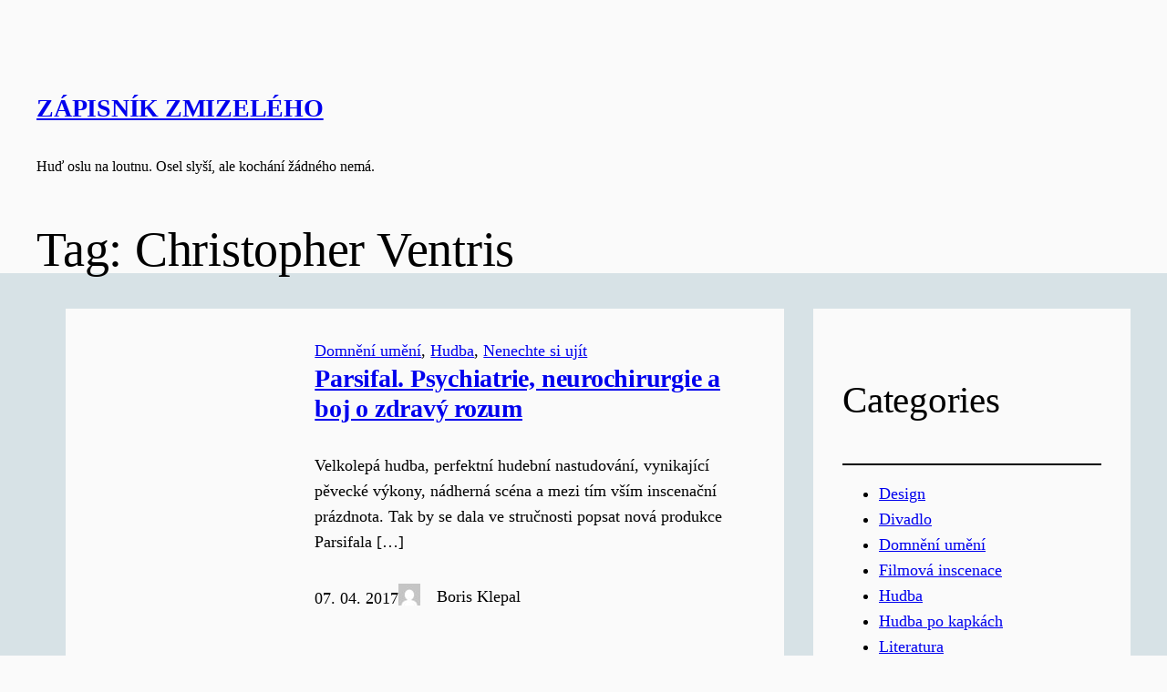

--- FILE ---
content_type: text/html; charset=UTF-8
request_url: https://zapisnikzmizeleho.cz/tag/christopher-ventris/
body_size: 16989
content:
<!DOCTYPE html>
<html lang="en-GB">
<head>
	<meta charset="UTF-8" />
	<meta name="viewport" content="width=device-width, initial-scale=1" />
<meta name='robots' content='max-image-preview:large' />
<title>Christopher Ventris &#8211; Zápisník zmizelého</title>
<link rel="alternate" type="application/rss+xml" title="Zápisník zmizelého &raquo; Feed" href="https://zapisnikzmizeleho.cz/feed/" />
<link rel="alternate" type="application/rss+xml" title="Zápisník zmizelého &raquo; Comments Feed" href="https://zapisnikzmizeleho.cz/comments/feed/" />
<link rel="alternate" type="application/rss+xml" title="Zápisník zmizelého &raquo; Christopher Ventris Tag Feed" href="https://zapisnikzmizeleho.cz/tag/christopher-ventris/feed/" />
<style id='wp-img-auto-sizes-contain-inline-css'>
img:is([sizes=auto i],[sizes^="auto," i]){contain-intrinsic-size:3000px 1500px}
/*# sourceURL=wp-img-auto-sizes-contain-inline-css */
</style>
<style id='wp-block-site-title-inline-css'>
.wp-block-site-title{box-sizing:border-box}.wp-block-site-title :where(a){color:inherit;font-family:inherit;font-size:inherit;font-style:inherit;font-weight:inherit;letter-spacing:inherit;line-height:inherit;text-decoration:inherit}
/*# sourceURL=https://zapisnikzmizeleho.cz/wp-includes/blocks/site-title/style.min.css */
</style>
<style id='wp-block-site-tagline-inline-css'>
.wp-block-site-tagline{box-sizing:border-box}
/*# sourceURL=https://zapisnikzmizeleho.cz/wp-includes/blocks/site-tagline/style.min.css */
</style>
<style id='wp-block-group-inline-css'>
.wp-block-group{box-sizing:border-box}:where(.wp-block-group.wp-block-group-is-layout-constrained){position:relative}
/*# sourceURL=https://zapisnikzmizeleho.cz/wp-includes/blocks/group/style.min.css */
</style>
<style id='wp-block-query-title-inline-css'>
.wp-block-query-title{box-sizing:border-box}
/*# sourceURL=https://zapisnikzmizeleho.cz/wp-includes/blocks/query-title/style.min.css */
</style>
<style id='wp-block-post-terms-inline-css'>
.wp-block-post-terms{box-sizing:border-box}.wp-block-post-terms .wp-block-post-terms__separator{white-space:pre-wrap}
/*# sourceURL=https://zapisnikzmizeleho.cz/wp-includes/blocks/post-terms/style.min.css */
</style>
<style id='wp-block-post-title-inline-css'>
.wp-block-post-title{box-sizing:border-box;word-break:break-word}.wp-block-post-title :where(a){display:inline-block;font-family:inherit;font-size:inherit;font-style:inherit;font-weight:inherit;letter-spacing:inherit;line-height:inherit;text-decoration:inherit}
/*# sourceURL=https://zapisnikzmizeleho.cz/wp-includes/blocks/post-title/style.min.css */
</style>
<style id='wp-block-post-excerpt-inline-css'>
:where(.wp-block-post-excerpt){box-sizing:border-box;margin-bottom:var(--wp--style--block-gap);margin-top:var(--wp--style--block-gap)}.wp-block-post-excerpt__excerpt{margin-bottom:0;margin-top:0}.wp-block-post-excerpt__more-text{margin-bottom:0;margin-top:var(--wp--style--block-gap)}.wp-block-post-excerpt__more-link{display:inline-block}
/*# sourceURL=https://zapisnikzmizeleho.cz/wp-includes/blocks/post-excerpt/style.min.css */
</style>
<style id='wp-block-post-date-inline-css'>
.wp-block-post-date{box-sizing:border-box}
/*# sourceURL=https://zapisnikzmizeleho.cz/wp-includes/blocks/post-date/style.min.css */
</style>
<style id='wp-block-post-author-inline-css'>
.wp-block-post-author{box-sizing:border-box;display:flex;flex-wrap:wrap}.wp-block-post-author__byline{font-size:.5em;margin-bottom:0;margin-top:0;width:100%}.wp-block-post-author__avatar{margin-right:1em}.wp-block-post-author__bio{font-size:.7em;margin-bottom:.7em}.wp-block-post-author__content{flex-basis:0;flex-grow:1}.wp-block-post-author__name{margin:0}
/*# sourceURL=https://zapisnikzmizeleho.cz/wp-includes/blocks/post-author/style.min.css */
</style>
<style id='wp-block-columns-inline-css'>
.wp-block-columns{box-sizing:border-box;display:flex;flex-wrap:wrap!important}@media (min-width:782px){.wp-block-columns{flex-wrap:nowrap!important}}.wp-block-columns{align-items:normal!important}.wp-block-columns.are-vertically-aligned-top{align-items:flex-start}.wp-block-columns.are-vertically-aligned-center{align-items:center}.wp-block-columns.are-vertically-aligned-bottom{align-items:flex-end}@media (max-width:781px){.wp-block-columns:not(.is-not-stacked-on-mobile)>.wp-block-column{flex-basis:100%!important}}@media (min-width:782px){.wp-block-columns:not(.is-not-stacked-on-mobile)>.wp-block-column{flex-basis:0;flex-grow:1}.wp-block-columns:not(.is-not-stacked-on-mobile)>.wp-block-column[style*=flex-basis]{flex-grow:0}}.wp-block-columns.is-not-stacked-on-mobile{flex-wrap:nowrap!important}.wp-block-columns.is-not-stacked-on-mobile>.wp-block-column{flex-basis:0;flex-grow:1}.wp-block-columns.is-not-stacked-on-mobile>.wp-block-column[style*=flex-basis]{flex-grow:0}:where(.wp-block-columns){margin-bottom:1.75em}:where(.wp-block-columns.has-background){padding:1.25em 2.375em}.wp-block-column{flex-grow:1;min-width:0;overflow-wrap:break-word;word-break:break-word}.wp-block-column.is-vertically-aligned-top{align-self:flex-start}.wp-block-column.is-vertically-aligned-center{align-self:center}.wp-block-column.is-vertically-aligned-bottom{align-self:flex-end}.wp-block-column.is-vertically-aligned-stretch{align-self:stretch}.wp-block-column.is-vertically-aligned-bottom,.wp-block-column.is-vertically-aligned-center,.wp-block-column.is-vertically-aligned-top{width:100%}
/*# sourceURL=https://zapisnikzmizeleho.cz/wp-includes/blocks/columns/style.min.css */
</style>
<style id='wp-block-post-template-inline-css'>
.wp-block-post-template{box-sizing:border-box;list-style:none;margin-bottom:0;margin-top:0;max-width:100%;padding:0}.wp-block-post-template.is-flex-container{display:flex;flex-direction:row;flex-wrap:wrap;gap:1.25em}.wp-block-post-template.is-flex-container>li{margin:0;width:100%}@media (min-width:600px){.wp-block-post-template.is-flex-container.is-flex-container.columns-2>li{width:calc(50% - .625em)}.wp-block-post-template.is-flex-container.is-flex-container.columns-3>li{width:calc(33.33333% - .83333em)}.wp-block-post-template.is-flex-container.is-flex-container.columns-4>li{width:calc(25% - .9375em)}.wp-block-post-template.is-flex-container.is-flex-container.columns-5>li{width:calc(20% - 1em)}.wp-block-post-template.is-flex-container.is-flex-container.columns-6>li{width:calc(16.66667% - 1.04167em)}}@media (max-width:600px){.wp-block-post-template-is-layout-grid.wp-block-post-template-is-layout-grid.wp-block-post-template-is-layout-grid.wp-block-post-template-is-layout-grid{grid-template-columns:1fr}}.wp-block-post-template-is-layout-constrained>li>.alignright,.wp-block-post-template-is-layout-flow>li>.alignright{float:right;margin-inline-end:0;margin-inline-start:2em}.wp-block-post-template-is-layout-constrained>li>.alignleft,.wp-block-post-template-is-layout-flow>li>.alignleft{float:left;margin-inline-end:2em;margin-inline-start:0}.wp-block-post-template-is-layout-constrained>li>.aligncenter,.wp-block-post-template-is-layout-flow>li>.aligncenter{margin-inline-end:auto;margin-inline-start:auto}
/*# sourceURL=https://zapisnikzmizeleho.cz/wp-includes/blocks/post-template/style.min.css */
</style>
<style id='wp-block-heading-inline-css'>
h1:where(.wp-block-heading).has-background,h2:where(.wp-block-heading).has-background,h3:where(.wp-block-heading).has-background,h4:where(.wp-block-heading).has-background,h5:where(.wp-block-heading).has-background,h6:where(.wp-block-heading).has-background{padding:1.25em 2.375em}h1.has-text-align-left[style*=writing-mode]:where([style*=vertical-lr]),h1.has-text-align-right[style*=writing-mode]:where([style*=vertical-rl]),h2.has-text-align-left[style*=writing-mode]:where([style*=vertical-lr]),h2.has-text-align-right[style*=writing-mode]:where([style*=vertical-rl]),h3.has-text-align-left[style*=writing-mode]:where([style*=vertical-lr]),h3.has-text-align-right[style*=writing-mode]:where([style*=vertical-rl]),h4.has-text-align-left[style*=writing-mode]:where([style*=vertical-lr]),h4.has-text-align-right[style*=writing-mode]:where([style*=vertical-rl]),h5.has-text-align-left[style*=writing-mode]:where([style*=vertical-lr]),h5.has-text-align-right[style*=writing-mode]:where([style*=vertical-rl]),h6.has-text-align-left[style*=writing-mode]:where([style*=vertical-lr]),h6.has-text-align-right[style*=writing-mode]:where([style*=vertical-rl]){rotate:180deg}
/*# sourceURL=https://zapisnikzmizeleho.cz/wp-includes/blocks/heading/style.min.css */
</style>
<style id='wp-block-separator-inline-css'>
@charset "UTF-8";.wp-block-separator{border:none;border-top:2px solid}:root :where(.wp-block-separator.is-style-dots){height:auto;line-height:1;text-align:center}:root :where(.wp-block-separator.is-style-dots):before{color:currentColor;content:"···";font-family:serif;font-size:1.5em;letter-spacing:2em;padding-left:2em}.wp-block-separator.is-style-dots{background:none!important;border:none!important}
/*# sourceURL=https://zapisnikzmizeleho.cz/wp-includes/blocks/separator/style.min.css */
</style>
<style id='wp-block-categories-inline-css'>
.wp-block-categories{box-sizing:border-box}.wp-block-categories.alignleft{margin-right:2em}.wp-block-categories.alignright{margin-left:2em}.wp-block-categories.wp-block-categories-dropdown.aligncenter{text-align:center}.wp-block-categories .wp-block-categories__label{display:block;width:100%}
/*# sourceURL=https://zapisnikzmizeleho.cz/wp-includes/blocks/categories/style.min.css */
</style>
<style id='wp-block-latest-posts-inline-css'>
.wp-block-latest-posts{box-sizing:border-box}.wp-block-latest-posts.alignleft{margin-right:2em}.wp-block-latest-posts.alignright{margin-left:2em}.wp-block-latest-posts.wp-block-latest-posts__list{list-style:none}.wp-block-latest-posts.wp-block-latest-posts__list li{clear:both;overflow-wrap:break-word}.wp-block-latest-posts.is-grid{display:flex;flex-wrap:wrap}.wp-block-latest-posts.is-grid li{margin:0 1.25em 1.25em 0;width:100%}@media (min-width:600px){.wp-block-latest-posts.columns-2 li{width:calc(50% - .625em)}.wp-block-latest-posts.columns-2 li:nth-child(2n){margin-right:0}.wp-block-latest-posts.columns-3 li{width:calc(33.33333% - .83333em)}.wp-block-latest-posts.columns-3 li:nth-child(3n){margin-right:0}.wp-block-latest-posts.columns-4 li{width:calc(25% - .9375em)}.wp-block-latest-posts.columns-4 li:nth-child(4n){margin-right:0}.wp-block-latest-posts.columns-5 li{width:calc(20% - 1em)}.wp-block-latest-posts.columns-5 li:nth-child(5n){margin-right:0}.wp-block-latest-posts.columns-6 li{width:calc(16.66667% - 1.04167em)}.wp-block-latest-posts.columns-6 li:nth-child(6n){margin-right:0}}:root :where(.wp-block-latest-posts.is-grid){padding:0}:root :where(.wp-block-latest-posts.wp-block-latest-posts__list){padding-left:0}.wp-block-latest-posts__post-author,.wp-block-latest-posts__post-date{display:block;font-size:.8125em}.wp-block-latest-posts__post-excerpt,.wp-block-latest-posts__post-full-content{margin-bottom:1em;margin-top:.5em}.wp-block-latest-posts__featured-image a{display:inline-block}.wp-block-latest-posts__featured-image img{height:auto;max-width:100%;width:auto}.wp-block-latest-posts__featured-image.alignleft{float:left;margin-right:1em}.wp-block-latest-posts__featured-image.alignright{float:right;margin-left:1em}.wp-block-latest-posts__featured-image.aligncenter{margin-bottom:1em;text-align:center}
/*# sourceURL=https://zapisnikzmizeleho.cz/wp-includes/blocks/latest-posts/style.min.css */
</style>
<style id='wp-block-tag-cloud-inline-css'>
.wp-block-tag-cloud{box-sizing:border-box}.wp-block-tag-cloud.aligncenter{justify-content:center;text-align:center}.wp-block-tag-cloud a{display:inline-block;margin-right:5px}.wp-block-tag-cloud span{display:inline-block;margin-left:5px;text-decoration:none}:root :where(.wp-block-tag-cloud.is-style-outline){display:flex;flex-wrap:wrap;gap:1ch}:root :where(.wp-block-tag-cloud.is-style-outline a){border:1px solid;font-size:unset!important;margin-right:0;padding:1ch 2ch;text-decoration:none!important}
/*# sourceURL=https://zapisnikzmizeleho.cz/wp-includes/blocks/tag-cloud/style.min.css */
</style>
<style id='wp-block-paragraph-inline-css'>
.is-small-text{font-size:.875em}.is-regular-text{font-size:1em}.is-large-text{font-size:2.25em}.is-larger-text{font-size:3em}.has-drop-cap:not(:focus):first-letter{float:left;font-size:8.4em;font-style:normal;font-weight:100;line-height:.68;margin:.05em .1em 0 0;text-transform:uppercase}body.rtl .has-drop-cap:not(:focus):first-letter{float:none;margin-left:.1em}p.has-drop-cap.has-background{overflow:hidden}:root :where(p.has-background){padding:1.25em 2.375em}:where(p.has-text-color:not(.has-link-color)) a{color:inherit}p.has-text-align-left[style*="writing-mode:vertical-lr"],p.has-text-align-right[style*="writing-mode:vertical-rl"]{rotate:180deg}
/*# sourceURL=https://zapisnikzmizeleho.cz/wp-includes/blocks/paragraph/style.min.css */
</style>
<style id='wp-block-spacer-inline-css'>
.wp-block-spacer{clear:both}
/*# sourceURL=https://zapisnikzmizeleho.cz/wp-includes/blocks/spacer/style.min.css */
</style>
<style id='wp-block-navigation-inline-css'>
.wp-block-navigation{position:relative}.wp-block-navigation ul{margin-bottom:0;margin-left:0;margin-top:0;padding-left:0}.wp-block-navigation ul,.wp-block-navigation ul li{list-style:none;padding:0}.wp-block-navigation .wp-block-navigation-item{align-items:center;background-color:inherit;display:flex;position:relative}.wp-block-navigation .wp-block-navigation-item .wp-block-navigation__submenu-container:empty{display:none}.wp-block-navigation .wp-block-navigation-item__content{display:block;z-index:1}.wp-block-navigation .wp-block-navigation-item__content.wp-block-navigation-item__content{color:inherit}.wp-block-navigation.has-text-decoration-underline .wp-block-navigation-item__content,.wp-block-navigation.has-text-decoration-underline .wp-block-navigation-item__content:active,.wp-block-navigation.has-text-decoration-underline .wp-block-navigation-item__content:focus{text-decoration:underline}.wp-block-navigation.has-text-decoration-line-through .wp-block-navigation-item__content,.wp-block-navigation.has-text-decoration-line-through .wp-block-navigation-item__content:active,.wp-block-navigation.has-text-decoration-line-through .wp-block-navigation-item__content:focus{text-decoration:line-through}.wp-block-navigation :where(a),.wp-block-navigation :where(a:active),.wp-block-navigation :where(a:focus){text-decoration:none}.wp-block-navigation .wp-block-navigation__submenu-icon{align-self:center;background-color:inherit;border:none;color:currentColor;display:inline-block;font-size:inherit;height:.6em;line-height:0;margin-left:.25em;padding:0;width:.6em}.wp-block-navigation .wp-block-navigation__submenu-icon svg{display:inline-block;stroke:currentColor;height:inherit;margin-top:.075em;width:inherit}.wp-block-navigation{--navigation-layout-justification-setting:flex-start;--navigation-layout-direction:row;--navigation-layout-wrap:wrap;--navigation-layout-justify:flex-start;--navigation-layout-align:center}.wp-block-navigation.is-vertical{--navigation-layout-direction:column;--navigation-layout-justify:initial;--navigation-layout-align:flex-start}.wp-block-navigation.no-wrap{--navigation-layout-wrap:nowrap}.wp-block-navigation.items-justified-center{--navigation-layout-justification-setting:center;--navigation-layout-justify:center}.wp-block-navigation.items-justified-center.is-vertical{--navigation-layout-align:center}.wp-block-navigation.items-justified-right{--navigation-layout-justification-setting:flex-end;--navigation-layout-justify:flex-end}.wp-block-navigation.items-justified-right.is-vertical{--navigation-layout-align:flex-end}.wp-block-navigation.items-justified-space-between{--navigation-layout-justification-setting:space-between;--navigation-layout-justify:space-between}.wp-block-navigation .has-child .wp-block-navigation__submenu-container{align-items:normal;background-color:inherit;color:inherit;display:flex;flex-direction:column;opacity:0;position:absolute;z-index:2}@media not (prefers-reduced-motion){.wp-block-navigation .has-child .wp-block-navigation__submenu-container{transition:opacity .1s linear}}.wp-block-navigation .has-child .wp-block-navigation__submenu-container{height:0;overflow:hidden;visibility:hidden;width:0}.wp-block-navigation .has-child .wp-block-navigation__submenu-container>.wp-block-navigation-item>.wp-block-navigation-item__content{display:flex;flex-grow:1;padding:.5em 1em}.wp-block-navigation .has-child .wp-block-navigation__submenu-container>.wp-block-navigation-item>.wp-block-navigation-item__content .wp-block-navigation__submenu-icon{margin-left:auto;margin-right:0}.wp-block-navigation .has-child .wp-block-navigation__submenu-container .wp-block-navigation-item__content{margin:0}.wp-block-navigation .has-child .wp-block-navigation__submenu-container{left:-1px;top:100%}@media (min-width:782px){.wp-block-navigation .has-child .wp-block-navigation__submenu-container .wp-block-navigation__submenu-container{left:100%;top:-1px}.wp-block-navigation .has-child .wp-block-navigation__submenu-container .wp-block-navigation__submenu-container:before{background:#0000;content:"";display:block;height:100%;position:absolute;right:100%;width:.5em}.wp-block-navigation .has-child .wp-block-navigation__submenu-container .wp-block-navigation__submenu-icon{margin-right:.25em}.wp-block-navigation .has-child .wp-block-navigation__submenu-container .wp-block-navigation__submenu-icon svg{transform:rotate(-90deg)}}.wp-block-navigation .has-child .wp-block-navigation-submenu__toggle[aria-expanded=true]~.wp-block-navigation__submenu-container,.wp-block-navigation .has-child:not(.open-on-click):hover>.wp-block-navigation__submenu-container,.wp-block-navigation .has-child:not(.open-on-click):not(.open-on-hover-click):focus-within>.wp-block-navigation__submenu-container{height:auto;min-width:200px;opacity:1;overflow:visible;visibility:visible;width:auto}.wp-block-navigation.has-background .has-child .wp-block-navigation__submenu-container{left:0;top:100%}@media (min-width:782px){.wp-block-navigation.has-background .has-child .wp-block-navigation__submenu-container .wp-block-navigation__submenu-container{left:100%;top:0}}.wp-block-navigation-submenu{display:flex;position:relative}.wp-block-navigation-submenu .wp-block-navigation__submenu-icon svg{stroke:currentColor}button.wp-block-navigation-item__content{background-color:initial;border:none;color:currentColor;font-family:inherit;font-size:inherit;font-style:inherit;font-weight:inherit;letter-spacing:inherit;line-height:inherit;text-align:left;text-transform:inherit}.wp-block-navigation-submenu__toggle{cursor:pointer}.wp-block-navigation-submenu__toggle[aria-expanded=true]+.wp-block-navigation__submenu-icon>svg,.wp-block-navigation-submenu__toggle[aria-expanded=true]>svg{transform:rotate(180deg)}.wp-block-navigation-item.open-on-click .wp-block-navigation-submenu__toggle{padding-left:0;padding-right:.85em}.wp-block-navigation-item.open-on-click .wp-block-navigation-submenu__toggle+.wp-block-navigation__submenu-icon{margin-left:-.6em;pointer-events:none}.wp-block-navigation-item.open-on-click button.wp-block-navigation-item__content:not(.wp-block-navigation-submenu__toggle){padding:0}.wp-block-navigation .wp-block-page-list,.wp-block-navigation__container,.wp-block-navigation__responsive-close,.wp-block-navigation__responsive-container,.wp-block-navigation__responsive-container-content,.wp-block-navigation__responsive-dialog{gap:inherit}:where(.wp-block-navigation.has-background .wp-block-navigation-item a:not(.wp-element-button)),:where(.wp-block-navigation.has-background .wp-block-navigation-submenu a:not(.wp-element-button)){padding:.5em 1em}:where(.wp-block-navigation .wp-block-navigation__submenu-container .wp-block-navigation-item a:not(.wp-element-button)),:where(.wp-block-navigation .wp-block-navigation__submenu-container .wp-block-navigation-submenu a:not(.wp-element-button)),:where(.wp-block-navigation .wp-block-navigation__submenu-container .wp-block-navigation-submenu button.wp-block-navigation-item__content),:where(.wp-block-navigation .wp-block-navigation__submenu-container .wp-block-pages-list__item button.wp-block-navigation-item__content){padding:.5em 1em}.wp-block-navigation.items-justified-right .wp-block-navigation__container .has-child .wp-block-navigation__submenu-container,.wp-block-navigation.items-justified-right .wp-block-page-list>.has-child .wp-block-navigation__submenu-container,.wp-block-navigation.items-justified-space-between .wp-block-page-list>.has-child:last-child .wp-block-navigation__submenu-container,.wp-block-navigation.items-justified-space-between>.wp-block-navigation__container>.has-child:last-child .wp-block-navigation__submenu-container{left:auto;right:0}.wp-block-navigation.items-justified-right .wp-block-navigation__container .has-child .wp-block-navigation__submenu-container .wp-block-navigation__submenu-container,.wp-block-navigation.items-justified-right .wp-block-page-list>.has-child .wp-block-navigation__submenu-container .wp-block-navigation__submenu-container,.wp-block-navigation.items-justified-space-between .wp-block-page-list>.has-child:last-child .wp-block-navigation__submenu-container .wp-block-navigation__submenu-container,.wp-block-navigation.items-justified-space-between>.wp-block-navigation__container>.has-child:last-child .wp-block-navigation__submenu-container .wp-block-navigation__submenu-container{left:-1px;right:-1px}@media (min-width:782px){.wp-block-navigation.items-justified-right .wp-block-navigation__container .has-child .wp-block-navigation__submenu-container .wp-block-navigation__submenu-container,.wp-block-navigation.items-justified-right .wp-block-page-list>.has-child .wp-block-navigation__submenu-container .wp-block-navigation__submenu-container,.wp-block-navigation.items-justified-space-between .wp-block-page-list>.has-child:last-child .wp-block-navigation__submenu-container .wp-block-navigation__submenu-container,.wp-block-navigation.items-justified-space-between>.wp-block-navigation__container>.has-child:last-child .wp-block-navigation__submenu-container .wp-block-navigation__submenu-container{left:auto;right:100%}}.wp-block-navigation:not(.has-background) .wp-block-navigation__submenu-container{background-color:#fff;border:1px solid #00000026}.wp-block-navigation.has-background .wp-block-navigation__submenu-container{background-color:inherit}.wp-block-navigation:not(.has-text-color) .wp-block-navigation__submenu-container{color:#000}.wp-block-navigation__container{align-items:var(--navigation-layout-align,initial);display:flex;flex-direction:var(--navigation-layout-direction,initial);flex-wrap:var(--navigation-layout-wrap,wrap);justify-content:var(--navigation-layout-justify,initial);list-style:none;margin:0;padding-left:0}.wp-block-navigation__container .is-responsive{display:none}.wp-block-navigation__container:only-child,.wp-block-page-list:only-child{flex-grow:1}@keyframes overlay-menu__fade-in-animation{0%{opacity:0;transform:translateY(.5em)}to{opacity:1;transform:translateY(0)}}.wp-block-navigation__responsive-container{bottom:0;display:none;left:0;position:fixed;right:0;top:0}.wp-block-navigation__responsive-container :where(.wp-block-navigation-item a){color:inherit}.wp-block-navigation__responsive-container .wp-block-navigation__responsive-container-content{align-items:var(--navigation-layout-align,initial);display:flex;flex-direction:var(--navigation-layout-direction,initial);flex-wrap:var(--navigation-layout-wrap,wrap);justify-content:var(--navigation-layout-justify,initial)}.wp-block-navigation__responsive-container:not(.is-menu-open.is-menu-open){background-color:inherit!important;color:inherit!important}.wp-block-navigation__responsive-container.is-menu-open{background-color:inherit;display:flex;flex-direction:column}@media not (prefers-reduced-motion){.wp-block-navigation__responsive-container.is-menu-open{animation:overlay-menu__fade-in-animation .1s ease-out;animation-fill-mode:forwards}}.wp-block-navigation__responsive-container.is-menu-open{overflow:auto;padding:clamp(1rem,var(--wp--style--root--padding-top),20rem) clamp(1rem,var(--wp--style--root--padding-right),20rem) clamp(1rem,var(--wp--style--root--padding-bottom),20rem) clamp(1rem,var(--wp--style--root--padding-left),20rem);z-index:100000}.wp-block-navigation__responsive-container.is-menu-open .wp-block-navigation__responsive-container-content{align-items:var(--navigation-layout-justification-setting,inherit);display:flex;flex-direction:column;flex-wrap:nowrap;overflow:visible;padding-top:calc(2rem + 24px)}.wp-block-navigation__responsive-container.is-menu-open .wp-block-navigation__responsive-container-content,.wp-block-navigation__responsive-container.is-menu-open .wp-block-navigation__responsive-container-content .wp-block-navigation__container,.wp-block-navigation__responsive-container.is-menu-open .wp-block-navigation__responsive-container-content .wp-block-page-list{justify-content:flex-start}.wp-block-navigation__responsive-container.is-menu-open .wp-block-navigation__responsive-container-content .wp-block-navigation__submenu-icon{display:none}.wp-block-navigation__responsive-container.is-menu-open .wp-block-navigation__responsive-container-content .has-child .wp-block-navigation__submenu-container{border:none;height:auto;min-width:200px;opacity:1;overflow:initial;padding-left:2rem;padding-right:2rem;position:static;visibility:visible;width:auto}.wp-block-navigation__responsive-container.is-menu-open .wp-block-navigation__responsive-container-content .wp-block-navigation__container,.wp-block-navigation__responsive-container.is-menu-open .wp-block-navigation__responsive-container-content .wp-block-navigation__submenu-container{gap:inherit}.wp-block-navigation__responsive-container.is-menu-open .wp-block-navigation__responsive-container-content .wp-block-navigation__submenu-container{padding-top:var(--wp--style--block-gap,2em)}.wp-block-navigation__responsive-container.is-menu-open .wp-block-navigation__responsive-container-content .wp-block-navigation-item__content{padding:0}.wp-block-navigation__responsive-container.is-menu-open .wp-block-navigation__responsive-container-content .wp-block-navigation-item,.wp-block-navigation__responsive-container.is-menu-open .wp-block-navigation__responsive-container-content .wp-block-navigation__container,.wp-block-navigation__responsive-container.is-menu-open .wp-block-navigation__responsive-container-content .wp-block-page-list{align-items:var(--navigation-layout-justification-setting,initial);display:flex;flex-direction:column}.wp-block-navigation__responsive-container.is-menu-open .wp-block-navigation-item,.wp-block-navigation__responsive-container.is-menu-open .wp-block-navigation-item .wp-block-navigation__submenu-container,.wp-block-navigation__responsive-container.is-menu-open .wp-block-navigation__container,.wp-block-navigation__responsive-container.is-menu-open .wp-block-page-list{background:#0000!important;color:inherit!important}.wp-block-navigation__responsive-container.is-menu-open .wp-block-navigation__submenu-container.wp-block-navigation__submenu-container.wp-block-navigation__submenu-container.wp-block-navigation__submenu-container{left:auto;right:auto}@media (min-width:600px){.wp-block-navigation__responsive-container:not(.hidden-by-default):not(.is-menu-open){background-color:inherit;display:block;position:relative;width:100%;z-index:auto}.wp-block-navigation__responsive-container:not(.hidden-by-default):not(.is-menu-open) .wp-block-navigation__responsive-container-close{display:none}.wp-block-navigation__responsive-container.is-menu-open .wp-block-navigation__submenu-container.wp-block-navigation__submenu-container.wp-block-navigation__submenu-container.wp-block-navigation__submenu-container{left:0}}.wp-block-navigation:not(.has-background) .wp-block-navigation__responsive-container.is-menu-open{background-color:#fff}.wp-block-navigation:not(.has-text-color) .wp-block-navigation__responsive-container.is-menu-open{color:#000}.wp-block-navigation__toggle_button_label{font-size:1rem;font-weight:700}.wp-block-navigation__responsive-container-close,.wp-block-navigation__responsive-container-open{background:#0000;border:none;color:currentColor;cursor:pointer;margin:0;padding:0;text-transform:inherit;vertical-align:middle}.wp-block-navigation__responsive-container-close svg,.wp-block-navigation__responsive-container-open svg{fill:currentColor;display:block;height:24px;pointer-events:none;width:24px}.wp-block-navigation__responsive-container-open{display:flex}.wp-block-navigation__responsive-container-open.wp-block-navigation__responsive-container-open.wp-block-navigation__responsive-container-open{font-family:inherit;font-size:inherit;font-weight:inherit}@media (min-width:600px){.wp-block-navigation__responsive-container-open:not(.always-shown){display:none}}.wp-block-navigation__responsive-container-close{position:absolute;right:0;top:0;z-index:2}.wp-block-navigation__responsive-container-close.wp-block-navigation__responsive-container-close.wp-block-navigation__responsive-container-close{font-family:inherit;font-size:inherit;font-weight:inherit}.wp-block-navigation__responsive-close{width:100%}.has-modal-open .wp-block-navigation__responsive-close{margin-left:auto;margin-right:auto;max-width:var(--wp--style--global--wide-size,100%)}.wp-block-navigation__responsive-close:focus{outline:none}.is-menu-open .wp-block-navigation__responsive-close,.is-menu-open .wp-block-navigation__responsive-container-content,.is-menu-open .wp-block-navigation__responsive-dialog{box-sizing:border-box}.wp-block-navigation__responsive-dialog{position:relative}.has-modal-open .admin-bar .is-menu-open .wp-block-navigation__responsive-dialog{margin-top:46px}@media (min-width:782px){.has-modal-open .admin-bar .is-menu-open .wp-block-navigation__responsive-dialog{margin-top:32px}}html.has-modal-open{overflow:hidden}
/*# sourceURL=https://zapisnikzmizeleho.cz/wp-includes/blocks/navigation/style.min.css */
</style>
<style id='wp-emoji-styles-inline-css'>

	img.wp-smiley, img.emoji {
		display: inline !important;
		border: none !important;
		box-shadow: none !important;
		height: 1em !important;
		width: 1em !important;
		margin: 0 0.07em !important;
		vertical-align: -0.1em !important;
		background: none !important;
		padding: 0 !important;
	}
/*# sourceURL=wp-emoji-styles-inline-css */
</style>
<style id='wp-block-library-inline-css'>
:root{--wp-block-synced-color:#7a00df;--wp-block-synced-color--rgb:122,0,223;--wp-bound-block-color:var(--wp-block-synced-color);--wp-editor-canvas-background:#ddd;--wp-admin-theme-color:#007cba;--wp-admin-theme-color--rgb:0,124,186;--wp-admin-theme-color-darker-10:#006ba1;--wp-admin-theme-color-darker-10--rgb:0,107,160.5;--wp-admin-theme-color-darker-20:#005a87;--wp-admin-theme-color-darker-20--rgb:0,90,135;--wp-admin-border-width-focus:2px}@media (min-resolution:192dpi){:root{--wp-admin-border-width-focus:1.5px}}.wp-element-button{cursor:pointer}:root .has-very-light-gray-background-color{background-color:#eee}:root .has-very-dark-gray-background-color{background-color:#313131}:root .has-very-light-gray-color{color:#eee}:root .has-very-dark-gray-color{color:#313131}:root .has-vivid-green-cyan-to-vivid-cyan-blue-gradient-background{background:linear-gradient(135deg,#00d084,#0693e3)}:root .has-purple-crush-gradient-background{background:linear-gradient(135deg,#34e2e4,#4721fb 50%,#ab1dfe)}:root .has-hazy-dawn-gradient-background{background:linear-gradient(135deg,#faaca8,#dad0ec)}:root .has-subdued-olive-gradient-background{background:linear-gradient(135deg,#fafae1,#67a671)}:root .has-atomic-cream-gradient-background{background:linear-gradient(135deg,#fdd79a,#004a59)}:root .has-nightshade-gradient-background{background:linear-gradient(135deg,#330968,#31cdcf)}:root .has-midnight-gradient-background{background:linear-gradient(135deg,#020381,#2874fc)}:root{--wp--preset--font-size--normal:16px;--wp--preset--font-size--huge:42px}.has-regular-font-size{font-size:1em}.has-larger-font-size{font-size:2.625em}.has-normal-font-size{font-size:var(--wp--preset--font-size--normal)}.has-huge-font-size{font-size:var(--wp--preset--font-size--huge)}.has-text-align-center{text-align:center}.has-text-align-left{text-align:left}.has-text-align-right{text-align:right}.has-fit-text{white-space:nowrap!important}#end-resizable-editor-section{display:none}.aligncenter{clear:both}.items-justified-left{justify-content:flex-start}.items-justified-center{justify-content:center}.items-justified-right{justify-content:flex-end}.items-justified-space-between{justify-content:space-between}.screen-reader-text{border:0;clip-path:inset(50%);height:1px;margin:-1px;overflow:hidden;padding:0;position:absolute;width:1px;word-wrap:normal!important}.screen-reader-text:focus{background-color:#ddd;clip-path:none;color:#444;display:block;font-size:1em;height:auto;left:5px;line-height:normal;padding:15px 23px 14px;text-decoration:none;top:5px;width:auto;z-index:100000}html :where(.has-border-color){border-style:solid}html :where([style*=border-top-color]){border-top-style:solid}html :where([style*=border-right-color]){border-right-style:solid}html :where([style*=border-bottom-color]){border-bottom-style:solid}html :where([style*=border-left-color]){border-left-style:solid}html :where([style*=border-width]){border-style:solid}html :where([style*=border-top-width]){border-top-style:solid}html :where([style*=border-right-width]){border-right-style:solid}html :where([style*=border-bottom-width]){border-bottom-style:solid}html :where([style*=border-left-width]){border-left-style:solid}html :where(img[class*=wp-image-]){height:auto;max-width:100%}:where(figure){margin:0 0 1em}html :where(.is-position-sticky){--wp-admin--admin-bar--position-offset:var(--wp-admin--admin-bar--height,0px)}@media screen and (max-width:600px){html :where(.is-position-sticky){--wp-admin--admin-bar--position-offset:0px}}
/*# sourceURL=/wp-includes/css/dist/block-library/common.min.css */
</style>
<style id='global-styles-inline-css'>
:root{--wp--preset--aspect-ratio--square: 1;--wp--preset--aspect-ratio--4-3: 4/3;--wp--preset--aspect-ratio--3-4: 3/4;--wp--preset--aspect-ratio--3-2: 3/2;--wp--preset--aspect-ratio--2-3: 2/3;--wp--preset--aspect-ratio--16-9: 16/9;--wp--preset--aspect-ratio--9-16: 9/16;--wp--preset--color--black: #000000;--wp--preset--color--cyan-bluish-gray: #abb8c3;--wp--preset--color--white: #ffffff;--wp--preset--color--pale-pink: #f78da7;--wp--preset--color--vivid-red: #cf2e2e;--wp--preset--color--luminous-vivid-orange: #ff6900;--wp--preset--color--luminous-vivid-amber: #fcb900;--wp--preset--color--light-green-cyan: #7bdcb5;--wp--preset--color--vivid-green-cyan: #00d084;--wp--preset--color--pale-cyan-blue: #8ed1fc;--wp--preset--color--vivid-cyan-blue: #0693e3;--wp--preset--color--vivid-purple: #9b51e0;--wp--preset--color--base: #fafafa;--wp--preset--color--contrast: #000000;--wp--preset--color--primary: #fd7005;--wp--preset--color--secondary: #d7e2e6;--wp--preset--color--tertiary: #9d9d9d;--wp--preset--gradient--vivid-cyan-blue-to-vivid-purple: linear-gradient(135deg,rgb(6,147,227) 0%,rgb(155,81,224) 100%);--wp--preset--gradient--light-green-cyan-to-vivid-green-cyan: linear-gradient(135deg,rgb(122,220,180) 0%,rgb(0,208,130) 100%);--wp--preset--gradient--luminous-vivid-amber-to-luminous-vivid-orange: linear-gradient(135deg,rgb(252,185,0) 0%,rgb(255,105,0) 100%);--wp--preset--gradient--luminous-vivid-orange-to-vivid-red: linear-gradient(135deg,rgb(255,105,0) 0%,rgb(207,46,46) 100%);--wp--preset--gradient--very-light-gray-to-cyan-bluish-gray: linear-gradient(135deg,rgb(238,238,238) 0%,rgb(169,184,195) 100%);--wp--preset--gradient--cool-to-warm-spectrum: linear-gradient(135deg,rgb(74,234,220) 0%,rgb(151,120,209) 20%,rgb(207,42,186) 40%,rgb(238,44,130) 60%,rgb(251,105,98) 80%,rgb(254,248,76) 100%);--wp--preset--gradient--blush-light-purple: linear-gradient(135deg,rgb(255,206,236) 0%,rgb(152,150,240) 100%);--wp--preset--gradient--blush-bordeaux: linear-gradient(135deg,rgb(254,205,165) 0%,rgb(254,45,45) 50%,rgb(107,0,62) 100%);--wp--preset--gradient--luminous-dusk: linear-gradient(135deg,rgb(255,203,112) 0%,rgb(199,81,192) 50%,rgb(65,88,208) 100%);--wp--preset--gradient--pale-ocean: linear-gradient(135deg,rgb(255,245,203) 0%,rgb(182,227,212) 50%,rgb(51,167,181) 100%);--wp--preset--gradient--electric-grass: linear-gradient(135deg,rgb(202,248,128) 0%,rgb(113,206,126) 100%);--wp--preset--gradient--midnight: linear-gradient(135deg,rgb(2,3,129) 0%,rgb(40,116,252) 100%);--wp--preset--gradient--secondary-base: linear-gradient(180deg, var(--wp--preset--color--secondary) 0%,var(--wp--preset--color--base) 100%);--wp--preset--gradient--base-secondary-base: linear-gradient(180deg, var(--wp--preset--color--base) 0 min(24rem, 300px), var(--wp--preset--color--secondary) 0% 30%, var(--wp--preset--color--base) 100%);--wp--preset--gradient--tertiary-primary: linear-gradient(90deg, var(--wp--preset--color--tertiary) 5.74%, var(--wp--preset--color--primary) 100%);--wp--preset--gradient--primary-tertiary: linear-gradient(90deg, var(--wp--preset--color--primary) 5.74%, var(--wp--preset--color--tertiary) 100%);--wp--preset--font-size--small: clamp(0.875rem, 0.875rem + ((1vw - 0.2rem) * 0.177), 1rem);--wp--preset--font-size--medium: clamp(1rem, 1rem + ((1vw - 0.2rem) * 0.177), 1.125rem);--wp--preset--font-size--large: 1.75rem;--wp--preset--font-size--x-large: 3.25rem;--wp--preset--font-size--xx-large: clamp(4rem, 4rem + ((1vw - 0.2rem) * 22.655), 20rem);--wp--preset--font-family--serif: Georgia;--wp--preset--spacing--20: 0.44rem;--wp--preset--spacing--30: clamp(1.5rem, 5vw, 2rem);--wp--preset--spacing--40: clamp(1.8rem, 1.8rem + ((1vw - 0.48rem) * 2.885), 3rem);--wp--preset--spacing--50: clamp(2.5rem, 8vw, 4.5rem);--wp--preset--spacing--60: clamp(3.75rem, 10vw, 7rem);--wp--preset--spacing--70: clamp(5rem, 5.25rem + ((1vw - 0.48rem) * 9.096), 8rem);--wp--preset--spacing--80: clamp(7rem, 14vw, 11rem);--wp--preset--shadow--natural: 6px 6px 9px rgba(0, 0, 0, 0.2);--wp--preset--shadow--deep: 12px 12px 50px rgba(0, 0, 0, 0.4);--wp--preset--shadow--sharp: 6px 6px 0px rgba(0, 0, 0, 0.2);--wp--preset--shadow--outlined: 6px 6px 0px -3px rgb(255, 255, 255), 6px 6px rgb(0, 0, 0);--wp--preset--shadow--crisp: 6px 6px 0px rgb(0, 0, 0);}:root { --wp--style--global--content-size: 1170px;--wp--style--global--wide-size: 1450px; }:where(body) { margin: 0; }.wp-site-blocks { padding-top: var(--wp--style--root--padding-top); padding-bottom: var(--wp--style--root--padding-bottom); }.has-global-padding { padding-right: var(--wp--style--root--padding-right); padding-left: var(--wp--style--root--padding-left); }.has-global-padding > .alignfull { margin-right: calc(var(--wp--style--root--padding-right) * -1); margin-left: calc(var(--wp--style--root--padding-left) * -1); }.has-global-padding :where(:not(.alignfull.is-layout-flow) > .has-global-padding:not(.wp-block-block, .alignfull)) { padding-right: 0; padding-left: 0; }.has-global-padding :where(:not(.alignfull.is-layout-flow) > .has-global-padding:not(.wp-block-block, .alignfull)) > .alignfull { margin-left: 0; margin-right: 0; }.wp-site-blocks > .alignleft { float: left; margin-right: 2em; }.wp-site-blocks > .alignright { float: right; margin-left: 2em; }.wp-site-blocks > .aligncenter { justify-content: center; margin-left: auto; margin-right: auto; }:where(.wp-site-blocks) > * { margin-block-start: 1.5rem; margin-block-end: 0; }:where(.wp-site-blocks) > :first-child { margin-block-start: 0; }:where(.wp-site-blocks) > :last-child { margin-block-end: 0; }:root { --wp--style--block-gap: 1.5rem; }:root :where(.is-layout-flow) > :first-child{margin-block-start: 0;}:root :where(.is-layout-flow) > :last-child{margin-block-end: 0;}:root :where(.is-layout-flow) > *{margin-block-start: 1.5rem;margin-block-end: 0;}:root :where(.is-layout-constrained) > :first-child{margin-block-start: 0;}:root :where(.is-layout-constrained) > :last-child{margin-block-end: 0;}:root :where(.is-layout-constrained) > *{margin-block-start: 1.5rem;margin-block-end: 0;}:root :where(.is-layout-flex){gap: 1.5rem;}:root :where(.is-layout-grid){gap: 1.5rem;}.is-layout-flow > .alignleft{float: left;margin-inline-start: 0;margin-inline-end: 2em;}.is-layout-flow > .alignright{float: right;margin-inline-start: 2em;margin-inline-end: 0;}.is-layout-flow > .aligncenter{margin-left: auto !important;margin-right: auto !important;}.is-layout-constrained > .alignleft{float: left;margin-inline-start: 0;margin-inline-end: 2em;}.is-layout-constrained > .alignright{float: right;margin-inline-start: 2em;margin-inline-end: 0;}.is-layout-constrained > .aligncenter{margin-left: auto !important;margin-right: auto !important;}.is-layout-constrained > :where(:not(.alignleft):not(.alignright):not(.alignfull)){max-width: var(--wp--style--global--content-size);margin-left: auto !important;margin-right: auto !important;}.is-layout-constrained > .alignwide{max-width: var(--wp--style--global--wide-size);}body .is-layout-flex{display: flex;}.is-layout-flex{flex-wrap: wrap;align-items: center;}.is-layout-flex > :is(*, div){margin: 0;}body .is-layout-grid{display: grid;}.is-layout-grid > :is(*, div){margin: 0;}html{min-height: calc(100% - var(--wp-admin--admin-bar--height, 0px));}body{background: var(--wp--preset--gradient--base-secondary-base) no-repeat;background-color: var(--wp--preset--color--base);color: var(--wp--preset--color--contrast);font-family: var(--wp--preset--font-family--lato);font-size: var(--wp--preset--font-size--medium);line-height: 1.6;--wp--style--root--padding-top: var(--wp--preset--spacing--40);--wp--style--root--padding-right: var(--wp--preset--spacing--30);--wp--style--root--padding-bottom: var(--wp--preset--spacing--40);--wp--style--root--padding-left: var(--wp--preset--spacing--30);}a:where(:not(.wp-element-button)){color: var(--wp--preset--color--contrast);text-decoration: underline;}:root :where(a:where(:not(.wp-element-button)):hover){text-decoration: none;}:root :where(a:where(:not(.wp-element-button)):focus){text-decoration: underline dashed;}:root :where(a:where(:not(.wp-element-button)):active){color: var(--wp--preset--color--primary);text-decoration: none;}h1, h2, h3, h4, h5, h6{font-weight: 400;letter-spacing: -0.015rem;line-height: 1.4;}h1{font-size: clamp(2.032rem, 2.032rem + ((1vw - 0.2rem) * 2.256), 3.625rem);line-height: 1.2;}h2{font-size: clamp(2.625rem, calc(2.625rem + ((1vw - 0.48rem) * 8.4135)), 3.25rem);line-height: 1.2;}h3{font-size: var(--wp--preset--font-size--x-large);}h4{font-size: var(--wp--preset--font-size--large);}h5{font-size: var(--wp--preset--font-size--medium);font-weight: 700;text-transform: uppercase;}h6{font-size: var(--wp--preset--font-size--medium);text-transform: uppercase;}:root :where(.wp-element-button, .wp-block-button__link){background-color: var(--wp--preset--color--primary);border-radius: 99999px;border-width: 0;color: var(--wp--preset--color--base);font-family: inherit;font-size: inherit;font-style: inherit;font-weight: inherit;letter-spacing: inherit;line-height: inherit;padding-top: calc(0.667em + 2px);padding-right: calc(1.333em + 2px);padding-bottom: calc(0.667em + 2px);padding-left: calc(1.333em + 2px);text-decoration: none;text-transform: inherit;}:root :where(.wp-element-button:visited, .wp-block-button__link:visited){color: var(--wp--preset--color--base);}:root :where(.wp-element-button:hover, .wp-block-button__link:hover){background: none;background-color: var(--wp--preset--color--primary);color: var(--wp--preset--color--secondary);}:root :where(.wp-element-button:focus, .wp-block-button__link:focus){background: none;background-color: var(--wp--preset--color--primary);color: var(--wp--preset--color--secondary);}:root :where(.wp-element-button:active, .wp-block-button__link:active){background: none;background-color: var(--wp--preset--color--primary);color: var(--wp--preset--color--secondary);}.has-black-color{color: var(--wp--preset--color--black) !important;}.has-cyan-bluish-gray-color{color: var(--wp--preset--color--cyan-bluish-gray) !important;}.has-white-color{color: var(--wp--preset--color--white) !important;}.has-pale-pink-color{color: var(--wp--preset--color--pale-pink) !important;}.has-vivid-red-color{color: var(--wp--preset--color--vivid-red) !important;}.has-luminous-vivid-orange-color{color: var(--wp--preset--color--luminous-vivid-orange) !important;}.has-luminous-vivid-amber-color{color: var(--wp--preset--color--luminous-vivid-amber) !important;}.has-light-green-cyan-color{color: var(--wp--preset--color--light-green-cyan) !important;}.has-vivid-green-cyan-color{color: var(--wp--preset--color--vivid-green-cyan) !important;}.has-pale-cyan-blue-color{color: var(--wp--preset--color--pale-cyan-blue) !important;}.has-vivid-cyan-blue-color{color: var(--wp--preset--color--vivid-cyan-blue) !important;}.has-vivid-purple-color{color: var(--wp--preset--color--vivid-purple) !important;}.has-base-color{color: var(--wp--preset--color--base) !important;}.has-contrast-color{color: var(--wp--preset--color--contrast) !important;}.has-primary-color{color: var(--wp--preset--color--primary) !important;}.has-secondary-color{color: var(--wp--preset--color--secondary) !important;}.has-tertiary-color{color: var(--wp--preset--color--tertiary) !important;}.has-black-background-color{background-color: var(--wp--preset--color--black) !important;}.has-cyan-bluish-gray-background-color{background-color: var(--wp--preset--color--cyan-bluish-gray) !important;}.has-white-background-color{background-color: var(--wp--preset--color--white) !important;}.has-pale-pink-background-color{background-color: var(--wp--preset--color--pale-pink) !important;}.has-vivid-red-background-color{background-color: var(--wp--preset--color--vivid-red) !important;}.has-luminous-vivid-orange-background-color{background-color: var(--wp--preset--color--luminous-vivid-orange) !important;}.has-luminous-vivid-amber-background-color{background-color: var(--wp--preset--color--luminous-vivid-amber) !important;}.has-light-green-cyan-background-color{background-color: var(--wp--preset--color--light-green-cyan) !important;}.has-vivid-green-cyan-background-color{background-color: var(--wp--preset--color--vivid-green-cyan) !important;}.has-pale-cyan-blue-background-color{background-color: var(--wp--preset--color--pale-cyan-blue) !important;}.has-vivid-cyan-blue-background-color{background-color: var(--wp--preset--color--vivid-cyan-blue) !important;}.has-vivid-purple-background-color{background-color: var(--wp--preset--color--vivid-purple) !important;}.has-base-background-color{background-color: var(--wp--preset--color--base) !important;}.has-contrast-background-color{background-color: var(--wp--preset--color--contrast) !important;}.has-primary-background-color{background-color: var(--wp--preset--color--primary) !important;}.has-secondary-background-color{background-color: var(--wp--preset--color--secondary) !important;}.has-tertiary-background-color{background-color: var(--wp--preset--color--tertiary) !important;}.has-black-border-color{border-color: var(--wp--preset--color--black) !important;}.has-cyan-bluish-gray-border-color{border-color: var(--wp--preset--color--cyan-bluish-gray) !important;}.has-white-border-color{border-color: var(--wp--preset--color--white) !important;}.has-pale-pink-border-color{border-color: var(--wp--preset--color--pale-pink) !important;}.has-vivid-red-border-color{border-color: var(--wp--preset--color--vivid-red) !important;}.has-luminous-vivid-orange-border-color{border-color: var(--wp--preset--color--luminous-vivid-orange) !important;}.has-luminous-vivid-amber-border-color{border-color: var(--wp--preset--color--luminous-vivid-amber) !important;}.has-light-green-cyan-border-color{border-color: var(--wp--preset--color--light-green-cyan) !important;}.has-vivid-green-cyan-border-color{border-color: var(--wp--preset--color--vivid-green-cyan) !important;}.has-pale-cyan-blue-border-color{border-color: var(--wp--preset--color--pale-cyan-blue) !important;}.has-vivid-cyan-blue-border-color{border-color: var(--wp--preset--color--vivid-cyan-blue) !important;}.has-vivid-purple-border-color{border-color: var(--wp--preset--color--vivid-purple) !important;}.has-base-border-color{border-color: var(--wp--preset--color--base) !important;}.has-contrast-border-color{border-color: var(--wp--preset--color--contrast) !important;}.has-primary-border-color{border-color: var(--wp--preset--color--primary) !important;}.has-secondary-border-color{border-color: var(--wp--preset--color--secondary) !important;}.has-tertiary-border-color{border-color: var(--wp--preset--color--tertiary) !important;}.has-vivid-cyan-blue-to-vivid-purple-gradient-background{background: var(--wp--preset--gradient--vivid-cyan-blue-to-vivid-purple) !important;}.has-light-green-cyan-to-vivid-green-cyan-gradient-background{background: var(--wp--preset--gradient--light-green-cyan-to-vivid-green-cyan) !important;}.has-luminous-vivid-amber-to-luminous-vivid-orange-gradient-background{background: var(--wp--preset--gradient--luminous-vivid-amber-to-luminous-vivid-orange) !important;}.has-luminous-vivid-orange-to-vivid-red-gradient-background{background: var(--wp--preset--gradient--luminous-vivid-orange-to-vivid-red) !important;}.has-very-light-gray-to-cyan-bluish-gray-gradient-background{background: var(--wp--preset--gradient--very-light-gray-to-cyan-bluish-gray) !important;}.has-cool-to-warm-spectrum-gradient-background{background: var(--wp--preset--gradient--cool-to-warm-spectrum) !important;}.has-blush-light-purple-gradient-background{background: var(--wp--preset--gradient--blush-light-purple) !important;}.has-blush-bordeaux-gradient-background{background: var(--wp--preset--gradient--blush-bordeaux) !important;}.has-luminous-dusk-gradient-background{background: var(--wp--preset--gradient--luminous-dusk) !important;}.has-pale-ocean-gradient-background{background: var(--wp--preset--gradient--pale-ocean) !important;}.has-electric-grass-gradient-background{background: var(--wp--preset--gradient--electric-grass) !important;}.has-midnight-gradient-background{background: var(--wp--preset--gradient--midnight) !important;}.has-secondary-base-gradient-background{background: var(--wp--preset--gradient--secondary-base) !important;}.has-base-secondary-base-gradient-background{background: var(--wp--preset--gradient--base-secondary-base) !important;}.has-tertiary-primary-gradient-background{background: var(--wp--preset--gradient--tertiary-primary) !important;}.has-primary-tertiary-gradient-background{background: var(--wp--preset--gradient--primary-tertiary) !important;}.has-small-font-size{font-size: var(--wp--preset--font-size--small) !important;}.has-medium-font-size{font-size: var(--wp--preset--font-size--medium) !important;}.has-large-font-size{font-size: var(--wp--preset--font-size--large) !important;}.has-x-large-font-size{font-size: var(--wp--preset--font-size--x-large) !important;}.has-xx-large-font-size{font-size: var(--wp--preset--font-size--xx-large) !important;}.has-serif-font-family{font-family: var(--wp--preset--font-family--serif) !important;}
:root :where(.wp-block-group){border-color: var(--wp--preset--color--primary);}
:root :where(.wp-block-navigation){font-size: var(--wp--preset--font-size--medium);}
:root :where(.wp-block-navigation a:where(:not(.wp-element-button))){text-decoration: none;}
:root :where(.wp-block-navigation a:where(:not(.wp-element-button)):hover){text-decoration: underline;}
:root :where(.wp-block-navigation a:where(:not(.wp-element-button)):focus){text-decoration: underline dashed;}
:root :where(.wp-block-navigation a:where(:not(.wp-element-button)):active){text-decoration: none;}
:root :where(.wp-block-post-author){color: var(--wp--preset--color--primary);font-size: var(--wp--preset--font-size--small);font-style: italic;}
:root :where(.wp-block-post-date){font-size: var(--wp--preset--font-size--small);font-weight: 400;}
:root :where(.wp-block-post-date a:where(:not(.wp-element-button))){color: var(--wp--preset--color--contrast);letter-spacing: 0.09rem;text-decoration: none;text-transform: uppercase;}
:root :where(.wp-block-post-date a:where(:not(.wp-element-button)):hover){text-decoration: underline;}
:root :where(.wp-block-post-excerpt){font-size: var(--wp--preset--font-size--medium);}
:root :where(.wp-block-post-terms){font-size: var(--wp--preset--font-size--small);}
:root :where(.wp-block-post-terms a:where(:not(.wp-element-button))){color: var(--wp--preset--color--primary);font-style: italic;}
:root :where(.wp-block-post-title){font-size: clamp(2.625rem, calc(2.625rem + ((1vw - 0.48rem) * 8.4135)), 3.25rem);font-weight: 400;margin-top: 1.25rem;margin-bottom: 1.25rem;}
:root :where(.wp-block-post-title a:where(:not(.wp-element-button))){text-decoration: none;}
:root :where(.wp-block-post-title a:where(:not(.wp-element-button)):hover){text-decoration: underline;}
:root :where(.wp-block-post-title a:where(:not(.wp-element-button)):focus){text-decoration: underline dashed;}
:root :where(.wp-block-post-title a:where(:not(.wp-element-button)):active){color: var(--wp--preset--color--contrast);text-decoration: none;}
:root :where(.wp-block-separator){color: var(--wp--preset--color--primary);}
:root :where(.wp-block-site-title){border-color: var(--wp--preset--color--primary);border-width: 0 0 2px 0;border-style: solid;font-size: var(--wp--preset--font-size--medium);font-weight: normal;letter-spacing: 0.09rem;line-height: 1.4;text-transform: uppercase;}
:root :where(.wp-block-site-title a:where(:not(.wp-element-button))){text-decoration: none;}
:root :where(.wp-block-site-title a:where(:not(.wp-element-button)):hover){color: var(--wp--preset--color--primary);text-decoration: none;}
:root :where(.wp-block-site-title a:where(:not(.wp-element-button)):focus){color: var(--wp--preset--color--primary);text-decoration: none;}
:root :where(.wp-block-site-title a:where(:not(.wp-element-button)):active){color: var(--wp--preset--color--primary);text-decoration: none;}
/*# sourceURL=global-styles-inline-css */
</style>
<style id='core-block-supports-inline-css'>
.wp-elements-574e8bb2ca1b6e088e3ddd5a3e9c23d7 a:where(:not(.wp-element-button)){color:var(--wp--preset--color--contrast);}.wp-elements-9d90c7b3d94948fedfd1b459869f6292 a:where(:not(.wp-element-button)){color:var(--wp--preset--color--contrast);}.wp-container-core-group-is-layout-30a70405{gap:4px;flex-direction:column;align-items:flex-start;}.wp-container-core-group-is-layout-7a92790e{gap:24px;}.wp-container-core-group-is-layout-b585a4aa{justify-content:space-between;}.wp-container-core-group-is-layout-23b1a4dc > .alignfull{margin-right:calc(var(--wp--preset--spacing--30) * -1);margin-left:calc(var(--wp--preset--spacing--30) * -1);}.wp-elements-55240ebcb896275c9d58a9f4d093c7c6 a:where(:not(.wp-element-button)){color:var(--wp--preset--color--contrast);}.wp-elements-185de8723297e5dcf968b6cc9e2c8def a:where(:not(.wp-element-button)){color:var(--wp--preset--color--contrast);}.wp-container-core-group-is-layout-6c531013{flex-wrap:nowrap;}.wp-container-core-column-is-layout-69fcd244 > *{margin-block-start:0;margin-block-end:0;}.wp-container-core-column-is-layout-69fcd244 > * + *{margin-block-start:0;margin-block-end:0;}.wp-container-core-columns-is-layout-7466b548{flex-wrap:nowrap;}.wp-container-core-columns-is-layout-28f84493{flex-wrap:nowrap;}.wp-container-content-541a6b20{flex-basis:24px;}.wp-container-content-9cfa9a5a{flex-grow:1;}.wp-container-core-group-is-layout-2d729e81{flex-direction:column;align-items:flex-start;justify-content:flex-start;}.wp-container-core-navigation-is-layout-09588ffd{flex-wrap:nowrap;gap:8px;flex-direction:column;align-items:flex-start;}.wp-container-core-group-is-layout-fe9cc265{flex-direction:column;align-items:flex-start;}.wp-container-core-group-is-layout-32091062{gap:8px;flex-direction:column;align-items:flex-start;}.wp-container-core-group-is-layout-35d1f3ed{gap:var(--wp--preset--spacing--50);justify-content:flex-end;align-items:flex-start;}.wp-container-core-group-is-layout-1f671b02{justify-content:space-between;align-items:flex-start;}
/*# sourceURL=core-block-supports-inline-css */
</style>
<style id='wp-block-template-skip-link-inline-css'>

		.skip-link.screen-reader-text {
			border: 0;
			clip-path: inset(50%);
			height: 1px;
			margin: -1px;
			overflow: hidden;
			padding: 0;
			position: absolute !important;
			width: 1px;
			word-wrap: normal !important;
		}

		.skip-link.screen-reader-text:focus {
			background-color: #eee;
			clip-path: none;
			color: #444;
			display: block;
			font-size: 1em;
			height: auto;
			left: 5px;
			line-height: normal;
			padding: 15px 23px 14px;
			text-decoration: none;
			top: 5px;
			width: auto;
			z-index: 100000;
		}
/*# sourceURL=wp-block-template-skip-link-inline-css */
</style>
<link rel="https://api.w.org/" href="https://zapisnikzmizeleho.cz/wp-json/" /><link rel="alternate" title="JSON" type="application/json" href="https://zapisnikzmizeleho.cz/wp-json/wp/v2/tags/284" /><link rel="EditURI" type="application/rsd+xml" title="RSD" href="https://zapisnikzmizeleho.cz/xmlrpc.php?rsd" />
<meta name="generator" content="WordPress 6.9" />
<style class='wp-fonts-local'>
@font-face{font-family:Georgia;font-style:normal;font-weight:100;font-display:fallback;src:url('https://zapisnikzmizeleho.cz/wp-content/themes/lancr/assets/fonts/lato/lato_normal_100.ttf') format('truetype');}
@font-face{font-family:Georgia;font-style:italic;font-weight:100;font-display:fallback;src:url('https://zapisnikzmizeleho.cz/wp-content/themes/lancr/assets/fonts/lato/lato_italic_100.ttf') format('truetype');}
@font-face{font-family:Georgia;font-style:normal;font-weight:300;font-display:fallback;src:url('https://zapisnikzmizeleho.cz/wp-content/themes/lancr/assets/fonts/lato/lato_normal_300.ttf') format('truetype');}
@font-face{font-family:Georgia;font-style:italic;font-weight:300;font-display:fallback;src:url('https://zapisnikzmizeleho.cz/wp-content/themes/lancr/assets/fonts/lato/lato_italic_300.ttf') format('truetype');}
@font-face{font-family:Georgia;font-style:normal;font-weight:400;font-display:fallback;src:url('https://zapisnikzmizeleho.cz/wp-content/themes/lancr/assets/fonts/lato/lato_normal_400.ttf') format('truetype');}
@font-face{font-family:Georgia;font-style:italic;font-weight:400;font-display:fallback;src:url('https://zapisnikzmizeleho.cz/wp-content/themes/lancr/assets/fonts/lato/lato_italic_400.ttf') format('truetype');}
@font-face{font-family:Georgia;font-style:normal;font-weight:700;font-display:fallback;src:url('https://zapisnikzmizeleho.cz/wp-content/themes/lancr/assets/fonts/lato/lato_normal_700.ttf') format('truetype');}
@font-face{font-family:Georgia;font-style:italic;font-weight:700;font-display:fallback;src:url('https://zapisnikzmizeleho.cz/wp-content/themes/lancr/assets/fonts/lato/lato_italic_700.ttf') format('truetype');}
@font-face{font-family:Georgia;font-style:normal;font-weight:900;font-display:fallback;src:url('https://zapisnikzmizeleho.cz/wp-content/themes/lancr/assets/fonts/lato/lato_normal_900.ttf') format('truetype');}
@font-face{font-family:Georgia;font-style:italic;font-weight:900;font-display:fallback;src:url('https://zapisnikzmizeleho.cz/wp-content/themes/lancr/assets/fonts/lato/lato_italic_900.ttf') format('truetype');}
</style>
</head>

<body class="archive tag tag-christopher-ventris tag-284 wp-embed-responsive wp-theme-lancr">

<div class="wp-site-blocks"><header class="wp-block-template-part">
<div class="wp-block-group alignfull has-contrast-color has-text-color has-link-color wp-elements-574e8bb2ca1b6e088e3ddd5a3e9c23d7 has-global-padding is-layout-constrained wp-container-core-group-is-layout-23b1a4dc wp-block-group-is-layout-constrained" style="padding-top:var(--wp--preset--spacing--30);padding-right:var(--wp--preset--spacing--30);padding-bottom:var(--wp--preset--spacing--30);padding-left:var(--wp--preset--spacing--30)">
<div class="wp-block-group alignwide is-content-justification-space-between is-layout-flex wp-container-core-group-is-layout-b585a4aa wp-block-group-is-layout-flex">
<div class="wp-block-group is-layout-flex wp-container-core-group-is-layout-7a92790e wp-block-group-is-layout-flex">


<div class="wp-block-group is-vertical is-layout-flex wp-container-core-group-is-layout-30a70405 wp-block-group-is-layout-flex"><h1 style="font-style:normal;font-weight:800;text-transform:uppercase;" class="has-link-color wp-elements-9d90c7b3d94948fedfd1b459869f6292 wp-block-site-title has-large-font-size"><a href="https://zapisnikzmizeleho.cz" target="_self" rel="home">Zápisník zmizelého</a></h1>

<p class="wp-block-site-tagline has-small-font-size">Huď oslu na loutnu. Osel slyší, ale kochání žádného nemá.</p></div>
</div>
</div>
</div>
</header>


<main class="wp-block-group has-global-padding is-layout-constrained wp-block-group-is-layout-constrained"><h1 style="margin-bottom:var(--wp--preset--spacing--30);margin-top:0;" class="wp-block-query-title">Tag: <span>Christopher Ventris</span></h1>


<div class="wp-block-columns is-layout-flex wp-container-core-columns-is-layout-28f84493 wp-block-columns-is-layout-flex">
<div class="wp-block-column is-layout-flow wp-block-column-is-layout-flow" style="flex-basis:75%">
<div class="wp-block-query alignwide has-global-padding is-layout-constrained wp-block-query-is-layout-constrained"><ul class="alignwide wp-block-post-template is-layout-flow wp-block-post-template-is-layout-flow"><li class="wp-block-post post-13332 post type-post status-publish format-standard hentry category-domneni-umeni category-hudba category-nenechte-si-ujit tag-alvis-hermanis tag-christopher-ventris tag-gerald-finley tag-jochen-schmeckenbecher tag-kwangchul-youn tag-nina-stemme tag-opera tag-semjon-byckov tag-wiener-staatsoper">

<div class="wp-block-columns has-base-background-color has-background is-layout-flex wp-container-core-columns-is-layout-7466b548 wp-block-columns-is-layout-flex" style="padding-top:var(--wp--preset--spacing--30);padding-right:var(--wp--preset--spacing--30);padding-bottom:var(--wp--preset--spacing--30);padding-left:var(--wp--preset--spacing--30)">
<div class="wp-block-column is-vertically-aligned-center is-layout-flow wp-block-column-is-layout-flow" style="flex-basis:33.33%"></div>



<div class="wp-block-column is-layout-flow wp-container-core-column-is-layout-69fcd244 wp-block-column-is-layout-flow" style="padding-top:0;padding-right:0;padding-bottom:0;padding-left:0;flex-basis:66.66%"><div class="taxonomy-category wp-block-post-terms"><a href="https://zapisnikzmizeleho.cz/category/domneni-umeni/" rel="tag">Domnění umění</a><span class="wp-block-post-terms__separator">, </span><a href="https://zapisnikzmizeleho.cz/category/hudba/" rel="tag">Hudba</a><span class="wp-block-post-terms__separator">, </span><a href="https://zapisnikzmizeleho.cz/category/nenechte-si-ujit/" rel="tag">Nenechte si ujít</a></div>

<h2 style="font-style:normal;font-weight:600; margin-bottom:var(--wp--preset--spacing--30);" class="has-link-color wp-elements-55240ebcb896275c9d58a9f4d093c7c6 wp-block-post-title has-large-font-size"><a href="https://zapisnikzmizeleho.cz/parsifal-psychiatrie-neurochirurgie-a-boj-o-zdravy-rozum/" target="_self" >Parsifal. Psychiatrie, neurochirurgie a boj o zdravý rozum</a></h2>

<div style="margin-bottom:var(--wp--preset--spacing--30);" class="wp-block-post-excerpt"><p class="wp-block-post-excerpt__excerpt">Velkolepá hudba, perfektní hudební nastudování, vynikající pěvecké výkony, nádherná scéna a mezi tím vším inscenační prázdnota. Tak by se dala ve stručnosti popsat nová produkce Parsifala [&hellip;] </p></div>


<div class="wp-block-group is-nowrap is-layout-flex wp-container-core-group-is-layout-6c531013 wp-block-group-is-layout-flex"><div class="wp-block-post-date"><time datetime="2017-04-07T12:50:44+02:00">07. 04. 2017</time></div>

<div class="has-link-color wp-elements-185de8723297e5dcf968b6cc9e2c8def wp-block-post-author has-text-color has-contrast-color"><div class="wp-block-post-author__avatar"><img alt='' src='https://secure.gravatar.com/avatar/f19ab23311c945c979acf8b3ee4accf7d26d03c2fd0747bacb2048b810f7a5e3?s=24&#038;d=mm&#038;r=g' srcset='https://secure.gravatar.com/avatar/f19ab23311c945c979acf8b3ee4accf7d26d03c2fd0747bacb2048b810f7a5e3?s=48&#038;d=mm&#038;r=g 2x' class='avatar avatar-24 photo' height='24' width='24' decoding='async'/></div><div class="wp-block-post-author__content"><p class="wp-block-post-author__name">Boris Klepal</p></div></div></div>
</div>
</div>

</li><li class="wp-block-post post-9594 post type-post status-publish format-standard hentry category-divadlo category-hudba tag-bohuslav-martinu tag-christopher-ventris tag-david-pountney tag-egils-silins tag-esa-ruuttunen tag-moskevsky-komorni-sbor tag-nina-stemme tag-opera tag-recke-pasije tag-richard-novak tag-roh-covent-garden tag-rok-ceske-hudby tag-stephan-lazaridis tag-ulf-schirmer tag-video tag-virtualni-matine tag-wiener-symphoniker">

<div class="wp-block-columns has-base-background-color has-background is-layout-flex wp-container-core-columns-is-layout-7466b548 wp-block-columns-is-layout-flex" style="padding-top:var(--wp--preset--spacing--30);padding-right:var(--wp--preset--spacing--30);padding-bottom:var(--wp--preset--spacing--30);padding-left:var(--wp--preset--spacing--30)">
<div class="wp-block-column is-vertically-aligned-center is-layout-flow wp-block-column-is-layout-flow" style="flex-basis:33.33%"></div>



<div class="wp-block-column is-layout-flow wp-container-core-column-is-layout-69fcd244 wp-block-column-is-layout-flow" style="padding-top:0;padding-right:0;padding-bottom:0;padding-left:0;flex-basis:66.66%"><div class="taxonomy-category wp-block-post-terms"><a href="https://zapisnikzmizeleho.cz/category/divadlo/" rel="tag">Divadlo</a><span class="wp-block-post-terms__separator">, </span><a href="https://zapisnikzmizeleho.cz/category/hudba/" rel="tag">Hudba</a></div>

<h2 style="font-style:normal;font-weight:600; margin-bottom:var(--wp--preset--spacing--30);" class="has-link-color wp-elements-55240ebcb896275c9d58a9f4d093c7c6 wp-block-post-title has-large-font-size"><a href="https://zapisnikzmizeleho.cz/podle-skutku-poznate-je-recke-pasije/" target="_self" >Podle skutků poznáte je. Řecké pašije</a></h2>

<div style="margin-bottom:var(--wp--preset--spacing--30);" class="wp-block-post-excerpt"><p class="wp-block-post-excerpt__excerpt">A když vjel do Jeruzaléma, zbouřilo se všecko město, řkouce: „I kdo jest tento?“ Zástupové pak pravili: „Toto jest ten Ježíš, prorok z Nazaréta Galilejského.“ Je [&hellip;] </p></div>


<div class="wp-block-group is-nowrap is-layout-flex wp-container-core-group-is-layout-6c531013 wp-block-group-is-layout-flex"><div class="wp-block-post-date"><time datetime="2014-04-13T00:01:17+02:00">13. 04. 2014</time></div>

<div class="has-link-color wp-elements-185de8723297e5dcf968b6cc9e2c8def wp-block-post-author has-text-color has-contrast-color"><div class="wp-block-post-author__avatar"><img alt='' src='https://secure.gravatar.com/avatar/f19ab23311c945c979acf8b3ee4accf7d26d03c2fd0747bacb2048b810f7a5e3?s=24&#038;d=mm&#038;r=g' srcset='https://secure.gravatar.com/avatar/f19ab23311c945c979acf8b3ee4accf7d26d03c2fd0747bacb2048b810f7a5e3?s=48&#038;d=mm&#038;r=g 2x' class='avatar avatar-24 photo' height='24' width='24' decoding='async'/></div><div class="wp-block-post-author__content"><p class="wp-block-post-author__name">Boris Klepal</p></div></div></div>
</div>
</div>

</li><li class="wp-block-post post-4438 post type-post status-publish format-standard hentry category-divadlo category-hudba category-nenechte-si-ujit tag-bertolt-brecht tag-christopher-ventris tag-heinz-zednik tag-kurt-weill tag-monika-bohinec tag-norbert-ernst tag-opera tag-premiera tag-wien tag-wiener-staatsoper">

<div class="wp-block-columns has-base-background-color has-background is-layout-flex wp-container-core-columns-is-layout-7466b548 wp-block-columns-is-layout-flex" style="padding-top:var(--wp--preset--spacing--30);padding-right:var(--wp--preset--spacing--30);padding-bottom:var(--wp--preset--spacing--30);padding-left:var(--wp--preset--spacing--30)">
<div class="wp-block-column is-vertically-aligned-center is-layout-flow wp-block-column-is-layout-flow" style="flex-basis:33.33%"></div>



<div class="wp-block-column is-layout-flow wp-container-core-column-is-layout-69fcd244 wp-block-column-is-layout-flow" style="padding-top:0;padding-right:0;padding-bottom:0;padding-left:0;flex-basis:66.66%"><div class="taxonomy-category wp-block-post-terms"><a href="https://zapisnikzmizeleho.cz/category/divadlo/" rel="tag">Divadlo</a><span class="wp-block-post-terms__separator">, </span><a href="https://zapisnikzmizeleho.cz/category/hudba/" rel="tag">Hudba</a><span class="wp-block-post-terms__separator">, </span><a href="https://zapisnikzmizeleho.cz/category/nenechte-si-ujit/" rel="tag">Nenechte si ujít</a></div>

<h2 style="font-style:normal;font-weight:600; margin-bottom:var(--wp--preset--spacing--30);" class="has-link-color wp-elements-55240ebcb896275c9d58a9f4d093c7c6 wp-block-post-title has-large-font-size"><a href="https://zapisnikzmizeleho.cz/mahagonny-lyricka-jemna-a-ironicka/" target="_self" >Mahagonny lyrická, jemná a ironická</a></h2>

<div style="margin-bottom:var(--wp--preset--spacing--30);" class="wp-block-post-excerpt"><p class="wp-block-post-excerpt__excerpt">Třem zločincům na útěku selže auto. Rozhodnou se tedy z nouze zůstat na místě a založit ráj na zemi. Totiž město Mahagonny, které stojí v cestě lidem, kteří [&hellip;] </p></div>


<div class="wp-block-group is-nowrap is-layout-flex wp-container-core-group-is-layout-6c531013 wp-block-group-is-layout-flex"><div class="wp-block-post-date"><time datetime="2012-02-06T09:51:13+01:00">06. 02. 2012</time></div>

<div class="has-link-color wp-elements-185de8723297e5dcf968b6cc9e2c8def wp-block-post-author has-text-color has-contrast-color"><div class="wp-block-post-author__avatar"><img alt='' src='https://secure.gravatar.com/avatar/f19ab23311c945c979acf8b3ee4accf7d26d03c2fd0747bacb2048b810f7a5e3?s=24&#038;d=mm&#038;r=g' srcset='https://secure.gravatar.com/avatar/f19ab23311c945c979acf8b3ee4accf7d26d03c2fd0747bacb2048b810f7a5e3?s=48&#038;d=mm&#038;r=g 2x' class='avatar avatar-24 photo' height='24' width='24' decoding='async'/></div><div class="wp-block-post-author__content"><p class="wp-block-post-author__name">Boris Klepal</p></div></div></div>
</div>
</div>

</li><li class="wp-block-post post-1643 post type-post status-publish format-standard hentry category-divadlo category-hudba tag-christopher-ventris tag-franz-welser-most tag-gunther-groissbock tag-juha-uusitalo tag-marianne-glittenberg tag-opera tag-prsten-nibelunguv tag-richard-wagner tag-rolf-glittenberg tag-sven-eric-bechtolf tag-wien tag-wiener-staatsoper">

<div class="wp-block-columns has-base-background-color has-background is-layout-flex wp-container-core-columns-is-layout-7466b548 wp-block-columns-is-layout-flex" style="padding-top:var(--wp--preset--spacing--30);padding-right:var(--wp--preset--spacing--30);padding-bottom:var(--wp--preset--spacing--30);padding-left:var(--wp--preset--spacing--30)">
<div class="wp-block-column is-vertically-aligned-center is-layout-flow wp-block-column-is-layout-flow" style="flex-basis:33.33%"></div>



<div class="wp-block-column is-layout-flow wp-container-core-column-is-layout-69fcd244 wp-block-column-is-layout-flow" style="padding-top:0;padding-right:0;padding-bottom:0;padding-left:0;flex-basis:66.66%"><div class="taxonomy-category wp-block-post-terms"><a href="https://zapisnikzmizeleho.cz/category/divadlo/" rel="tag">Divadlo</a><span class="wp-block-post-terms__separator">, </span><a href="https://zapisnikzmizeleho.cz/category/hudba/" rel="tag">Hudba</a></div>

<h2 style="font-style:normal;font-weight:600; margin-bottom:var(--wp--preset--spacing--30);" class="has-link-color wp-elements-55240ebcb896275c9d58a9f4d093c7c6 wp-block-post-title has-large-font-size"><a href="https://zapisnikzmizeleho.cz/valkyra-prvni-vecer-prstenu/" target="_self" >Valkýra – první večer Prstenu</a></h2>

<div style="margin-bottom:var(--wp--preset--spacing--30);" class="wp-block-post-excerpt"><p class="wp-block-post-excerpt__excerpt">Interpretací Valkýry (Die Walküre) se povedlo zaplnit hudebním obsahem formální označení &#8220;lyrické drama&#8221;, celkový dojem byl i přes mírné nedostatky velkolepý. </p></div>


<div class="wp-block-group is-nowrap is-layout-flex wp-container-core-group-is-layout-6c531013 wp-block-group-is-layout-flex"><div class="wp-block-post-date"><time datetime="2011-04-08T09:44:29+02:00">08. 04. 2011</time></div>

<div class="has-link-color wp-elements-185de8723297e5dcf968b6cc9e2c8def wp-block-post-author has-text-color has-contrast-color"><div class="wp-block-post-author__avatar"><img alt='' src='https://secure.gravatar.com/avatar/f19ab23311c945c979acf8b3ee4accf7d26d03c2fd0747bacb2048b810f7a5e3?s=24&#038;d=mm&#038;r=g' srcset='https://secure.gravatar.com/avatar/f19ab23311c945c979acf8b3ee4accf7d26d03c2fd0747bacb2048b810f7a5e3?s=48&#038;d=mm&#038;r=g 2x' class='avatar avatar-24 photo' height='24' width='24' loading='lazy' decoding='async'/></div><div class="wp-block-post-author__content"><p class="wp-block-post-author__name">Boris Klepal</p></div></div></div>
</div>
</div>

</li></ul>

</div>
</div>



<div class="wp-block-column has-base-background-color has-background is-layout-flow wp-block-column-is-layout-flow" style="padding-top:var(--wp--preset--spacing--30);padding-right:var(--wp--preset--spacing--30);padding-bottom:var(--wp--preset--spacing--30);padding-left:var(--wp--preset--spacing--30);flex-basis:25%">
<h3 class="wp-block-heading" style="font-size:clamp(1.6rem, 1.6rem + ((1vw - 0.2rem) * 1.558), 2.7rem);">Categories</h3>



<hr class="wp-block-separator has-text-color has-contrast-color has-alpha-channel-opacity has-contrast-background-color has-background"/>


<ul class="wp-block-categories-list wp-block-categories">	<li class="cat-item cat-item-2"><a href="https://zapisnikzmizeleho.cz/category/design/">Design</a>
</li>
	<li class="cat-item cat-item-3"><a href="https://zapisnikzmizeleho.cz/category/divadlo/">Divadlo</a>
</li>
	<li class="cat-item cat-item-4"><a href="https://zapisnikzmizeleho.cz/category/domneni-umeni/">Domnění umění</a>
</li>
	<li class="cat-item cat-item-5"><a href="https://zapisnikzmizeleho.cz/category/filmova-inscenace/">Filmová inscenace</a>
</li>
	<li class="cat-item cat-item-6"><a href="https://zapisnikzmizeleho.cz/category/hudba/">Hudba</a>
</li>
	<li class="cat-item cat-item-7"><a href="https://zapisnikzmizeleho.cz/category/hudba-po-kapkach/">Hudba po kapkách</a>
</li>
	<li class="cat-item cat-item-8"><a href="https://zapisnikzmizeleho.cz/category/literatura/">Literatura</a>
</li>
	<li class="cat-item cat-item-9"><a href="https://zapisnikzmizeleho.cz/category/nalady-dojmy-upominky/">Nálady, dojmy, upomínky</a>
</li>
	<li class="cat-item cat-item-10"><a href="https://zapisnikzmizeleho.cz/category/nenechte-si-ujit/">Nenechte si ujít</a>
</li>
	<li class="cat-item cat-item-11"><a href="https://zapisnikzmizeleho.cz/category/nezarazene/">Nezařazené</a>
</li>
</ul>


<h3 class="wp-block-heading" style="font-size:clamp(1.6rem, 1.6rem + ((1vw - 0.2rem) * 1.558), 2.7rem);">Recent Posts</h3>



<hr class="wp-block-separator has-text-color has-contrast-color has-alpha-channel-opacity has-contrast-background-color has-background is-style-default"/>


<ul class="wp-block-latest-posts__list has-dates wp-block-latest-posts has-small-font-size"><li><div class="wp-block-latest-posts__featured-image alignleft"><img width="150" height="150" src="https://zapisnikzmizeleho.cz/wp-content/uploads/schulhoff-gershwin-korngold-2024-04-001-150x150.png" class="attachment-thumbnail size-thumbnail wp-post-image" alt="" style="max-width:40px;max-height:40px;" decoding="async" loading="lazy" /></div><a class="wp-block-latest-posts__post-title" href="https://zapisnikzmizeleho.cz/rapsodie-ohrozenych-zivotu-schulhoff-gershwin-a-korngold-v-pasti-antisemitismu/">Rapsodie ohrožených životů. Schulhoff, Gershwin a Korngold v pasti antisemitismu</a><time datetime="2024-04-11T14:46:01+02:00" class="wp-block-latest-posts__post-date">11. 04. 2024</time></li>
<li><div class="wp-block-latest-posts__featured-image alignleft"><img width="150" height="150" src="https://zapisnikzmizeleho.cz/wp-content/uploads/dvorak-gershwin-gould-martinu-2023-12-001-150x150.png" class="attachment-thumbnail size-thumbnail wp-post-image" alt="" style="max-width:40px;max-height:40px;" decoding="async" loading="lazy" /></div><a class="wp-block-latest-posts__post-title" href="https://zapisnikzmizeleho.cz/bila-vlna-na-cernem-beranku-kulturni-vymeny-na-evropsko-americke-fronte/">Bílá vlna na černém beránku. Kulturní výměny na evropsko-americké frontě</a><time datetime="2023-12-28T18:01:39+01:00" class="wp-block-latest-posts__post-date">28. 12. 2023</time></li>
<li><div class="wp-block-latest-posts__featured-image alignleft"><img width="150" height="150" src="https://zapisnikzmizeleho.cz/wp-content/uploads/bruckner-klavir-2023-12-001-150x150.jpg" class="attachment-thumbnail size-thumbnail wp-post-image" alt="" style="max-width:40px;max-height:40px;" decoding="async" loading="lazy" srcset="https://zapisnikzmizeleho.cz/wp-content/uploads/bruckner-klavir-2023-12-001-150x150.jpg 150w, https://zapisnikzmizeleho.cz/wp-content/uploads/bruckner-klavir-2023-12-001-400x400.jpg 400w" sizes="auto, (max-width: 150px) 100vw, 150px" /></div><a class="wp-block-latest-posts__post-title" href="https://zapisnikzmizeleho.cz/bozska-vnuknuti-uzkosti-i-megalomanie-antona-brucknera/">Božská vnuknutí, úzkosti i megalomanie Antona Brucknera</a><time datetime="2023-11-15T16:00:47+01:00" class="wp-block-latest-posts__post-date">15. 11. 2023</time></li>
<li><div class="wp-block-latest-posts__featured-image alignleft"><img width="150" height="150" src="https://zapisnikzmizeleho.cz/wp-content/uploads/janacek-vzpominka-2023-07-001-1-150x150.png" class="attachment-thumbnail size-thumbnail wp-post-image" alt="" style="max-width:40px;max-height:40px;" decoding="async" loading="lazy" /></div><a class="wp-block-latest-posts__post-title" href="https://zapisnikzmizeleho.cz/z-goticke-baziliky-do-funkcionalistickeho-raje-leos-janacek-a-jeho-konvergence-k-moderne/">Z gotické baziliky do funkcionalistického ráje. Leoš Janáček a jeho konvergence k moderně</a><time datetime="2023-07-03T00:01:22+02:00" class="wp-block-latest-posts__post-date">03. 07. 2023</time></li>
</ul>


<h3 class="wp-block-heading" style="font-size:clamp(1.6rem, 1.6rem + ((1vw - 0.2rem) * 1.558), 2.7rem);">Tags</h3>



<hr class="wp-block-separator has-text-color has-contrast-color has-alpha-channel-opacity has-contrast-background-color has-background"/>


<p class="wp-block-tag-cloud"><a href="https://zapisnikzmizeleho.cz/tag/alternativa/" class="tag-cloud-link tag-link-72 tag-link-position-1" style="font-size: 10.617886178862pt;" aria-label="alternativa (28 items)">alternativa</a>
<a href="https://zapisnikzmizeleho.cz/tag/antonin-dvorak/" class="tag-cloud-link tag-link-128 tag-link-position-2" style="font-size: 11.528455284553pt;" aria-label="Antonín Dvořák (34 items)">Antonín Dvořák</a>
<a href="https://zapisnikzmizeleho.cz/tag/bedrich-smetana/" class="tag-cloud-link tag-link-175 tag-link-position-3" style="font-size: 9.7073170731707pt;" aria-label="Bedřich Smetana (23 items)">Bedřich Smetana</a>
<a href="https://zapisnikzmizeleho.cz/tag/bohuslav-martinu/" class="tag-cloud-link tag-link-212 tag-link-position-4" style="font-size: 11.186991869919pt;" aria-label="Bohuslav Martinů (31 items)">Bohuslav Martinů</a>
<a href="https://zapisnikzmizeleho.cz/tag/co-jste-nechteli-videt/" class="tag-cloud-link tag-link-299 tag-link-position-5" style="font-size: 9.7073170731707pt;" aria-label="Co jste (ne)chtěli vidět (23 items)">Co jste (ne)chtěli vidět</a>
<a href="https://zapisnikzmizeleho.cz/tag/concentus-moraviae/" class="tag-cloud-link tag-link-303 tag-link-position-6" style="font-size: 10.617886178862pt;" aria-label="Concentus Moraviae (28 items)">Concentus Moraviae</a>
<a href="https://zapisnikzmizeleho.cz/tag/dmitrij-d-sostakovic/" class="tag-cloud-link tag-link-359 tag-link-position-7" style="font-size: 8pt;" aria-label="Dmitrij D. Šostakovič (16 items)">Dmitrij D. Šostakovič</a>
<a href="https://zapisnikzmizeleho.cz/tag/exhibice-nove-hudby/" class="tag-cloud-link tag-link-443 tag-link-position-8" style="font-size: 16.764227642276pt;" aria-label="Exhibice nové hudby (98 items)">Exhibice nové hudby</a>
<a href="https://zapisnikzmizeleho.cz/tag/filharmonie-brno/" class="tag-cloud-link tag-link-464 tag-link-position-9" style="font-size: 13.577235772358pt;" aria-label="Filharmonie Brno (51 items)">Filharmonie Brno</a>
<a href="https://zapisnikzmizeleho.cz/tag/janacek-brno/" class="tag-cloud-link tag-link-721 tag-link-position-10" style="font-size: 12.211382113821pt;" aria-label="Janáček Brno (39 items)">Janáček Brno</a>
<a href="https://zapisnikzmizeleho.cz/tag/janackovo-divadlo/" class="tag-cloud-link tag-link-723 tag-link-position-11" style="font-size: 13.577235772358pt;" aria-label="Janáčkovo divadlo (52 items)">Janáčkovo divadlo</a>
<a href="https://zapisnikzmizeleho.cz/tag/john-cage/" class="tag-cloud-link tag-link-794 tag-link-position-12" style="font-size: 10.276422764228pt;" aria-label="John Cage (26 items)">John Cage</a>
<a href="https://zapisnikzmizeleho.cz/tag/klavir/" class="tag-cloud-link tag-link-905 tag-link-position-13" style="font-size: 12.552845528455pt;" aria-label="klavír (42 items)">klavír</a>
<a href="https://zapisnikzmizeleho.cz/tag/komorni-hudba/" class="tag-cloud-link tag-link-906 tag-link-position-14" style="font-size: 14.829268292683pt;" aria-label="komorní hudba (67 items)">komorní hudba</a>
<a href="https://zapisnikzmizeleho.cz/tag/koncert/" class="tag-cloud-link tag-link-908 tag-link-position-15" style="font-size: 19.382113821138pt;" aria-label="koncert (170 items)">koncert</a>
<a href="https://zapisnikzmizeleho.cz/tag/leos-janacek/" class="tag-cloud-link tag-link-949 tag-link-position-16" style="font-size: 14.829268292683pt;" aria-label="Leoš Janáček (66 items)">Leoš Janáček</a>
<a href="https://zapisnikzmizeleho.cz/tag/ludwig-van-beethoven/" class="tag-cloud-link tag-link-992 tag-link-position-17" style="font-size: 8.5691056910569pt;" aria-label="Ludwig van Beethoven (18 items)">Ludwig van Beethoven</a>
<a href="https://zapisnikzmizeleho.cz/tag/moravsky-podzim/" class="tag-cloud-link tag-link-1160 tag-link-position-18" style="font-size: 9.2520325203252pt;" aria-label="Moravský podzim (21 items)">Moravský podzim</a>
<a href="https://zapisnikzmizeleho.cz/tag/nd-brno/" class="tag-cloud-link tag-link-1189 tag-link-position-19" style="font-size: 12.439024390244pt;" aria-label="ND Brno (41 items)">ND Brno</a>
<a href="https://zapisnikzmizeleho.cz/tag/new-music-ostrava/" class="tag-cloud-link tag-link-1197 tag-link-position-20" style="font-size: 8.7967479674797pt;" aria-label="New Music Ostrava (19 items)">New Music Ostrava</a>
<a href="https://zapisnikzmizeleho.cz/tag/new-opera-days-ostrava/" class="tag-cloud-link tag-link-1198 tag-link-position-21" style="font-size: 8.3414634146341pt;" aria-label="New Opera Days Ostrava (17 items)">New Opera Days Ostrava</a>
<a href="https://zapisnikzmizeleho.cz/tag/opera/" class="tag-cloud-link tag-link-1240 tag-link-position-22" style="font-size: 20.520325203252pt;" aria-label="opera (214 items)">opera</a>
<a href="https://zapisnikzmizeleho.cz/tag/opereta/" class="tag-cloud-link tag-link-1244 tag-link-position-23" style="font-size: 9.9349593495935pt;" aria-label="opereta (24 items)">opereta</a>
<a href="https://zapisnikzmizeleho.cz/tag/osobnost/" class="tag-cloud-link tag-link-1258 tag-link-position-24" style="font-size: 16.650406504065pt;" aria-label="osobnost (96 items)">osobnost</a>
<a href="https://zapisnikzmizeleho.cz/tag/performance/" class="tag-cloud-link tag-link-1309 tag-link-position-25" style="font-size: 10.276422764228pt;" aria-label="performance (26 items)">performance</a>
<a href="https://zapisnikzmizeleho.cz/tag/petr-kotik/" class="tag-cloud-link tag-link-1336 tag-link-position-26" style="font-size: 11.528455284553pt;" aria-label="Petr Kotík (34 items)">Petr Kotík</a>
<a href="https://zapisnikzmizeleho.cz/tag/postreh/" class="tag-cloud-link tag-link-1374 tag-link-position-27" style="font-size: 12.325203252033pt;" aria-label="postřeh (40 items)">postřeh</a>
<a href="https://zapisnikzmizeleho.cz/tag/premiera/" class="tag-cloud-link tag-link-1383 tag-link-position-28" style="font-size: 16.081300813008pt;" aria-label="premiéra (86 items)">premiéra</a>
<a href="https://zapisnikzmizeleho.cz/tag/reduta/" class="tag-cloud-link tag-link-1406 tag-link-position-29" style="font-size: 8pt;" aria-label="Reduta (16 items)">Reduta</a>
<a href="https://zapisnikzmizeleho.cz/tag/richard-wagner/" class="tag-cloud-link tag-link-1429 tag-link-position-30" style="font-size: 12.09756097561pt;" aria-label="Richard Wagner (38 items)">Richard Wagner</a>
<a href="https://zapisnikzmizeleho.cz/tag/rok-ceske-hudby/" class="tag-cloud-link tag-link-1448 tag-link-position-31" style="font-size: 14.260162601626pt;" aria-label="Rok české hudby (59 items)">Rok české hudby</a>
<a href="https://zapisnikzmizeleho.cz/tag/sbor/" class="tag-cloud-link tag-link-1491 tag-link-position-32" style="font-size: 10.617886178862pt;" aria-label="sbor (28 items)">sbor</a>
<a href="https://zapisnikzmizeleho.cz/tag/televize/" class="tag-cloud-link tag-link-1579 tag-link-position-33" style="font-size: 8.5691056910569pt;" aria-label="televize (18 items)">televize</a>
<a href="https://zapisnikzmizeleho.cz/tag/theater-an-der-wien/" class="tag-cloud-link tag-link-1594 tag-link-position-34" style="font-size: 8pt;" aria-label="Theater an der Wien (16 items)">Theater an der Wien</a>
<a href="https://zapisnikzmizeleho.cz/tag/udalost/" class="tag-cloud-link tag-link-1642 tag-link-position-35" style="font-size: 14.715447154472pt;" aria-label="událost (65 items)">událost</a>
<a href="https://zapisnikzmizeleho.cz/tag/velikonocni-festival/" class="tag-cloud-link tag-link-1673 tag-link-position-36" style="font-size: 8.5691056910569pt;" aria-label="Velikonoční festival (18 items)">Velikonoční festival</a>
<a href="https://zapisnikzmizeleho.cz/tag/video/" class="tag-cloud-link tag-link-1679 tag-link-position-37" style="font-size: 18.471544715447pt;" aria-label="video (139 items)">video</a>
<a href="https://zapisnikzmizeleho.cz/tag/virtualni-matine/" class="tag-cloud-link tag-link-1691 tag-link-position-38" style="font-size: 22pt;" aria-label="virtuální matiné (290 items)">virtuální matiné</a>
<a href="https://zapisnikzmizeleho.cz/tag/vyroci/" class="tag-cloud-link tag-link-1718 tag-link-position-39" style="font-size: 17.105691056911pt;" aria-label="výročí (105 items)">výročí</a>
<a href="https://zapisnikzmizeleho.cz/tag/vystava/" class="tag-cloud-link tag-link-1719 tag-link-position-40" style="font-size: 8.7967479674797pt;" aria-label="výstava (19 items)">výstava</a>
<a href="https://zapisnikzmizeleho.cz/tag/w-a-mozart/" class="tag-cloud-link tag-link-1720 tag-link-position-41" style="font-size: 8pt;" aria-label="W. A. Mozart (16 items)">W. A. Mozart</a>
<a href="https://zapisnikzmizeleho.cz/tag/wien/" class="tag-cloud-link tag-link-1737 tag-link-position-42" style="font-size: 9.2520325203252pt;" aria-label="Wien (21 items)">Wien</a>
<a href="https://zapisnikzmizeleho.cz/tag/wiener-staatsoper/" class="tag-cloud-link tag-link-1740 tag-link-position-43" style="font-size: 11.983739837398pt;" aria-label="Wiener Staatsoper (37 items)">Wiener Staatsoper</a>
<a href="https://zapisnikzmizeleho.cz/tag/ceska-filharmonie/" class="tag-cloud-link tag-link-250 tag-link-position-44" style="font-size: 8.5691056910569pt;" aria-label="Česká filharmonie (18 items)">Česká filharmonie</a>
<a href="https://zapisnikzmizeleho.cz/tag/cro-3-vltava/" class="tag-cloud-link tag-link-257 tag-link-position-45" style="font-size: 11.528455284553pt;" aria-label="Český rozhlas Vltava (34 items)">Český rozhlas Vltava</a></p></div>
</div>
</main>


<footer class="wp-block-template-part">
<div class="wp-block-group has-global-padding is-layout-constrained wp-block-group-is-layout-constrained">
<div class="wp-block-group alignwide is-content-justification-space-between is-layout-flex wp-container-core-group-is-layout-1f671b02 wp-block-group-is-layout-flex" style="margin-top:0;margin-bottom:0;padding-top:var(--wp--preset--spacing--30);padding-right:var(--wp--preset--spacing--30);padding-bottom:var(--wp--preset--spacing--30);padding-left:var(--wp--preset--spacing--30)">
<div class="wp-block-group wp-container-content-9cfa9a5a is-vertical is-layout-flex wp-container-core-group-is-layout-2d729e81 wp-block-group-is-layout-flex"><h1 class="wp-block-site-title has-medium-font-size"><a href="https://zapisnikzmizeleho.cz" target="_self" rel="home">Zápisník zmizelého</a></h1>


<p class="has-text-align-left">Boris Klepal</p>



<div style="height:0px" aria-hidden="true" class="wp-block-spacer wp-container-content-541a6b20"></div>
</div>



<div class="wp-block-group is-content-justification-right is-layout-flex wp-container-core-group-is-layout-35d1f3ed wp-block-group-is-layout-flex">
<div class="wp-block-group is-vertical is-layout-flex wp-container-core-group-is-layout-fe9cc265 wp-block-group-is-layout-flex">
<p class="has-text-align-left"><strong>Pages</strong></p>


<nav class="has-small-font-size items-justified-left is-vertical no-wrap wp-block-navigation is-content-justification-left is-nowrap is-layout-flex wp-container-core-navigation-is-layout-09588ffd wp-block-navigation-is-layout-flex"></nav>


<div style="height:0px" aria-hidden="true" class="wp-block-spacer wp-container-content-541a6b20"></div>
</div>



<div class="wp-block-group is-vertical is-layout-flex wp-container-core-group-is-layout-fe9cc265 wp-block-group-is-layout-flex">
<p class="has-text-align-left"><strong>Links</strong></p>



<div class="wp-block-group is-vertical is-content-justification-left is-layout-flex wp-container-core-group-is-layout-32091062 wp-block-group-is-layout-flex">
<p><a href="#">F.A.Q.</a></p>



<p><a href="#">Terms and Conditions</a></p>



<p><a href="#">Support</a></p>
</div>
</div>



<div class="wp-block-group is-vertical is-layout-flex wp-container-core-group-is-layout-fe9cc265 wp-block-group-is-layout-flex">
<p class="has-text-align-left"><strong>Social</strong></p>



<div class="wp-block-group is-vertical is-content-justification-left is-layout-flex wp-container-core-group-is-layout-32091062 wp-block-group-is-layout-flex">
<p><a href="#">Facebook</a></p>



<p><a href="#">Instagram</a></p>



<p><a href="#">Twitter</a></p>
</div>
</div>
</div>
</div>
</div>



<p class="has-text-align-center">
    Proudly powered by <a href="https://wordpress.org" rel="nofollow">WordPress</a>
</p>
</footer></div>
<script type="speculationrules">
{"prefetch":[{"source":"document","where":{"and":[{"href_matches":"/*"},{"not":{"href_matches":["/wp-*.php","/wp-admin/*","/wp-content/uploads/*","/wp-content/*","/wp-content/plugins/*","/wp-content/themes/lancr/*","/*\\?(.+)"]}},{"not":{"selector_matches":"a[rel~=\"nofollow\"]"}},{"not":{"selector_matches":".no-prefetch, .no-prefetch a"}}]},"eagerness":"conservative"}]}
</script>
<script id="wp-block-template-skip-link-js-after">
	( function() {
		var skipLinkTarget = document.querySelector( 'main' ),
			sibling,
			skipLinkTargetID,
			skipLink;

		// Early exit if a skip-link target can't be located.
		if ( ! skipLinkTarget ) {
			return;
		}

		/*
		 * Get the site wrapper.
		 * The skip-link will be injected in the beginning of it.
		 */
		sibling = document.querySelector( '.wp-site-blocks' );

		// Early exit if the root element was not found.
		if ( ! sibling ) {
			return;
		}

		// Get the skip-link target's ID, and generate one if it doesn't exist.
		skipLinkTargetID = skipLinkTarget.id;
		if ( ! skipLinkTargetID ) {
			skipLinkTargetID = 'wp--skip-link--target';
			skipLinkTarget.id = skipLinkTargetID;
		}

		// Create the skip link.
		skipLink = document.createElement( 'a' );
		skipLink.classList.add( 'skip-link', 'screen-reader-text' );
		skipLink.id = 'wp-skip-link';
		skipLink.href = '#' + skipLinkTargetID;
		skipLink.innerText = 'Skip to content';

		// Inject the skip link.
		sibling.parentElement.insertBefore( skipLink, sibling );
	}() );
	
//# sourceURL=wp-block-template-skip-link-js-after
</script>
<script id="wp-emoji-settings" type="application/json">
{"baseUrl":"https://s.w.org/images/core/emoji/17.0.2/72x72/","ext":".png","svgUrl":"https://s.w.org/images/core/emoji/17.0.2/svg/","svgExt":".svg","source":{"concatemoji":"https://zapisnikzmizeleho.cz/wp-includes/js/wp-emoji-release.min.js?ver=6.9"}}
</script>
<script type="module">
/*! This file is auto-generated */
const a=JSON.parse(document.getElementById("wp-emoji-settings").textContent),o=(window._wpemojiSettings=a,"wpEmojiSettingsSupports"),s=["flag","emoji"];function i(e){try{var t={supportTests:e,timestamp:(new Date).valueOf()};sessionStorage.setItem(o,JSON.stringify(t))}catch(e){}}function c(e,t,n){e.clearRect(0,0,e.canvas.width,e.canvas.height),e.fillText(t,0,0);t=new Uint32Array(e.getImageData(0,0,e.canvas.width,e.canvas.height).data);e.clearRect(0,0,e.canvas.width,e.canvas.height),e.fillText(n,0,0);const a=new Uint32Array(e.getImageData(0,0,e.canvas.width,e.canvas.height).data);return t.every((e,t)=>e===a[t])}function p(e,t){e.clearRect(0,0,e.canvas.width,e.canvas.height),e.fillText(t,0,0);var n=e.getImageData(16,16,1,1);for(let e=0;e<n.data.length;e++)if(0!==n.data[e])return!1;return!0}function u(e,t,n,a){switch(t){case"flag":return n(e,"\ud83c\udff3\ufe0f\u200d\u26a7\ufe0f","\ud83c\udff3\ufe0f\u200b\u26a7\ufe0f")?!1:!n(e,"\ud83c\udde8\ud83c\uddf6","\ud83c\udde8\u200b\ud83c\uddf6")&&!n(e,"\ud83c\udff4\udb40\udc67\udb40\udc62\udb40\udc65\udb40\udc6e\udb40\udc67\udb40\udc7f","\ud83c\udff4\u200b\udb40\udc67\u200b\udb40\udc62\u200b\udb40\udc65\u200b\udb40\udc6e\u200b\udb40\udc67\u200b\udb40\udc7f");case"emoji":return!a(e,"\ud83e\u1fac8")}return!1}function f(e,t,n,a){let r;const o=(r="undefined"!=typeof WorkerGlobalScope&&self instanceof WorkerGlobalScope?new OffscreenCanvas(300,150):document.createElement("canvas")).getContext("2d",{willReadFrequently:!0}),s=(o.textBaseline="top",o.font="600 32px Arial",{});return e.forEach(e=>{s[e]=t(o,e,n,a)}),s}function r(e){var t=document.createElement("script");t.src=e,t.defer=!0,document.head.appendChild(t)}a.supports={everything:!0,everythingExceptFlag:!0},new Promise(t=>{let n=function(){try{var e=JSON.parse(sessionStorage.getItem(o));if("object"==typeof e&&"number"==typeof e.timestamp&&(new Date).valueOf()<e.timestamp+604800&&"object"==typeof e.supportTests)return e.supportTests}catch(e){}return null}();if(!n){if("undefined"!=typeof Worker&&"undefined"!=typeof OffscreenCanvas&&"undefined"!=typeof URL&&URL.createObjectURL&&"undefined"!=typeof Blob)try{var e="postMessage("+f.toString()+"("+[JSON.stringify(s),u.toString(),c.toString(),p.toString()].join(",")+"));",a=new Blob([e],{type:"text/javascript"});const r=new Worker(URL.createObjectURL(a),{name:"wpTestEmojiSupports"});return void(r.onmessage=e=>{i(n=e.data),r.terminate(),t(n)})}catch(e){}i(n=f(s,u,c,p))}t(n)}).then(e=>{for(const n in e)a.supports[n]=e[n],a.supports.everything=a.supports.everything&&a.supports[n],"flag"!==n&&(a.supports.everythingExceptFlag=a.supports.everythingExceptFlag&&a.supports[n]);var t;a.supports.everythingExceptFlag=a.supports.everythingExceptFlag&&!a.supports.flag,a.supports.everything||((t=a.source||{}).concatemoji?r(t.concatemoji):t.wpemoji&&t.twemoji&&(r(t.twemoji),r(t.wpemoji)))});
//# sourceURL=https://zapisnikzmizeleho.cz/wp-includes/js/wp-emoji-loader.min.js
</script>
</body>
</html>
